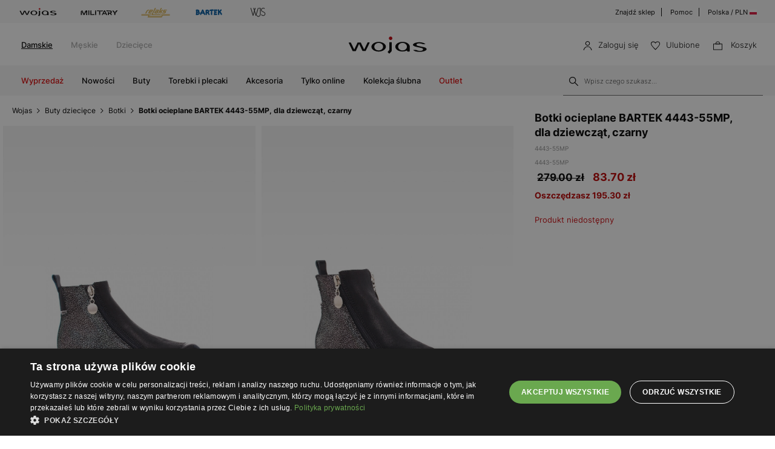

--- FILE ---
content_type: text/css
request_url: https://wojas.pl/styles/style.min.css?v=1764667733
body_size: 24663
content:
:root{--font-family:Inter,sans-serif;--primary-color:#3498db;--secondary-color:#2ecc71;--font-size:13px;--padding:10px}a,abbr,acronym,address,blockquote,body,caption,code,dd,del,dfn,div,dl,dt,em,fieldset,form,h1,h2,h3,h4,h5,h6,html,iframe,img,label,legend,li,object,ol,p,pre,q,span,table,tbody,td,tfoot,th,thead,tr,ul{margin:0;padding:0;border:0}*{box-sizing:border-box}a{color:#000;text-decoration:none}button{border-radius:4px}body{font-family:var(--font-family);background:#fff;box-sizing:border-box;font-weight:400;font-size:var(--font-size);overflow-x:auto;overflow-y:auto;height:100%;color:#000;position:relative;line-height:20px;max-width:1920px;margin:0 auto}a:link{color:#000}a:visited{color:#000}a:hover{text-decoration:none}p{line-height:20px}img{transition:opacity .5s ease}#box-information-newsletter .col50 label{padding-bottom:20px}#box-information-newsletter .col50 label img{margin-right:30px}#box-information-newsletter .col50 label{width:100%}#box-cms-info #box-information-right table{margin:20px 0;position:static;scroll-behavior:smooth;width:100%;flex-wrap:nowrap;overflow:auto}#box-cms-info #box-information-right table td{border:1px solid #BFBFBF;color:#000;text-align:left;padding:10px}.box-shopping-cart-product{float:left;width:100%;padding:10px 20px}.box-shopping-cart-product a{font-weight:500;color:#000;font-size:13px;padding-top:10px;display:block}.box-shopping-cart-product span{color:#707070;font-size:10px}.box-shopping-cart-product span:nth-last-child(2){display:block;font-weight:400;font-size:11px;color:#000;padding-bottom:0}.box-shopping-cart-product span:nth-last-child(1){display:block;font-weight:400;font-size:11px;color:#000;padding-bottom:0}.box-shopping-cart-product a{font-weight:500;color:#000;font-size:13px;padding-top:10px;display:block}.category__wrapper{max-width:1920px;padding:20px 10%;position:relative}.category__inner{padding:0 30px;display:inline-block;width:100%}.category__heading h1{text-align:left;font-weight:600;padding:40px 0;width:100%;font-size:28px}.category__list{width:20%;float:left;margin:0 0 40px}.category__list li{font-size:13px;width:100%;padding:5px 0}.category__list a:link,.category__list a:visited{font-size:13px;color:#000}#cd-cart{z-index:9999}#cd-cart2{z-index:9999}.cd-container{position:relative;width:90%;max-width:1200px;margin:0 auto}.cd-container::after{content:'';display:table;clear:both}.cd-img-replace{display:inline-block;overflow:hidden;text-indent:100%;white-space:nowrap}.product-left-list{display:flex;flex-flow:row wrap}.product-left-item{float:left;flex:0 0 50%;padding:0 5px 10px;position:relative}.product-left-item img{width:100%;height:auto}.dropdown-menu{border-top:0;border-left:1px solid #D8D8D8;border-right:1px solid #D8D8D8;border-bottom:1px solid #D8D8D8;z-index:999}.open>.dropdown-menu{padding:10px}.dropdown .hidden{display:none}.nav-tabs>li.bt{border:0}#box-filtr-m{display:none}.btn{font-size:13px;padding:10px 12px}#box-list-top-filtrs .btn{background-color:#fff;background-image:url(https://cdn.wojas.eu/media/images/pl/svg/downNew.svg);background-repeat:no-repeat;background-position:95% 50%;border:1px solid #D8D8D8;border-radius:6px}#box-list-top-filtrs .btn[aria-expanded="true"]{background-image:url(https://cdn.wojas.eu/media/images/pl/svg/upNew.svg);border-radius:6px 6px 0 0;border-bottom:0}.filter__content .btn{width:100%;text-align:left;height:50px;background-color:#fff;background-image:url(https://cdn.wojas.eu/media/images/pl/svg/downNew.svg);background-repeat:no-repeat;background-position:95% 50%;border:1px solid #D8D8D8;border-radius:6px}.filter__content .btn[aria-expanded="true"]{background-image:url(https://cdn.wojas.eu/media/images/pl/svg/upNew.svg);border-radius:6px 6px 0 0;border-bottom:0}.filter__content label{display:block;position:relative}.filter__checkbox::before{box-sizing:border-box;position:absolute;top:0;left:0;width:18px;height:18px;border:1px solid #D8D8D8;color:#fff;line-height:14px;text-align:center;content:''}.filter__label.selected .filter__checkbox::before{box-sizing:border-box;position:absolute;top:0;left:0;width:18px;height:18px;border:1px solid #000;background:#000;color:#fff;line-height:14px;text-align:center;content:'√'}.filter__name{padding-left:30px}.nav-tabs .dropdown-menu{margin-top:0;border-top:0;box-shadow:none;z-index:99}.nav-tabs>li.bt span{position:relative;display:block;line-height:50px;height:50px;float:left;width:100%;text-align:center;text-decoration:underline;text-transform:lowercase;font-size:13px;cursor:pointer;color:#000}.iconSearch{background:#F2F2F2;padding:0 10px}.offer-list-pic{padding:10px 20px}#menu-logo a{display:block}#menu-logo a img{width:100%;max-width:220px;vertical-align:middle}.profil{background:#FAFAFA;width:100%;display:inline-block;padding-bottom:40px}.profil a:hover{text-decoration:underline}.profil__wrapper{max-width:1366px;margin:0 auto}.profil__menu{float:left;width:20%}.profilMenu__list{padding-top:40px}.profilMenu__list--item{float:left;width:100%;font-size:15px;padding:10px 0}.profilMenu__list--item-select{font-weight:700;float:left;width:100%;font-size:15px;padding:10px 0}.profilMenu__list--item--icon{background-size:25px 25px;width:40px;height:25px;display:block;background-repeat:no-repeat;background-position:0 50%;float:left}.profil__content{float:right;width:75%}.profil__content .nav-tabs>li{margin:0;background:#E6E6E6}.profil__content .nav-tabs>.nav-link.active{background:#fff;border:0}.profil__content .nav-tabs>li>a{text-align:center}.profil__content .nav-tabs>li.active>a,.profil__content .nav-tabs>li.active>a:hover,.profil__content .nav-tabs>li.active>a:focus{border:0}.profil__header h1{font-size:30px;text-align:left;padding:40px 0}.profil__buttom{padding:20px 10px;display:inline-block;max-width:300px;float:right;width:100%}.profil__buttom.float-left{float:left}a.profil__buttom--link{border:1px solid #000;color:#000;background:transparent;max-width:250px;display:block;text-align:center;padding:10px 0;font-weight:500;font-size:13px;text-transform:none;border-radius:4px;float:right;width:100%;display:flex;align-items:center;justify-content:center}a.profil__buttom--link:hover{color:#fff;background:#000;text-decoration:none}a.profil__buttom--link-premium{border:1px solid #000;color:#fff;background:#000;max-width:250px;display:block;text-align:center;padding:10px 0;font-weight:500;font-size:13px;text-transform:none;border-radius:4px;float:left;width:100%;text-decoration:none}a.profil__buttom--link-premium:hover{color:#000;background:#FFF;text-decoration:none}.profil__list--item-table tr{border:1px solid #E6E6E6!important}.profil__list--item-table tr.black{border-left:3px solid #000!important}.profil__list--item-table tr.blue{border-left:3px solid #3b7ed8!important}.profil__list--item-table tr.blue .status{color:#3b7ed8}.profil__list--item-table tr.sub-header{border:0!important}.profil .breadcrumbs{background:none;text-align:left;font-size:12px;text-transform:inherit;padding-bottom:20px;font-weight:600;color:#000}.profil .breadcrumbs svg{margin-right:10px}.profil .breadcrumbs a:link,.breadcrumbs a:visited{font-size:12px;font-weight:500;margin:0}.profil__form{display:flex;flex-wrap:wrap;justify-content:space-between}.profil__form--item{flex-basis:48%;position:relative}.profil__form--item input{width:100%;border:0}.profil__form--button{width:100%;padding-bottom:20px;padding-top:20px}.profil__form--button input{border:1px solid #000;height:38px;color:#fff;background:#000;width:100%;max-width:170px;display:inline-block;text-align:center;line-height:38px;float:left}.profil__form--item select{width:100%;border:0;border:1px solid #F6F6F6;padding:15px 10px;margin:10px 0;background:#F6F6F6}.profil__form--item{width:100%;height:auto;position:relative;font-weight:300}.profil__form--item input{width:100%;height:50px;padding:10px 27px 0;outline:none;border:1px solid #E0E0E0;transition:border-color .3s}.profil__form--item input:focus,.profil__form--item input:hover{border-color:#000}.profil__form--item input::placeholder{opacity:0}.profil__form--item>span{color:#707070;position:absolute;top:15px;left:20px;max-width:calc(100% - 30px);overflow:hidden;pointer-events:none;transition:transform .3s,font-size .3s,max-width .3s;transform-origin:center left;white-space:nowrap;text-overflow:ellipsis}.profil__form--item input:not(:placeholder-shown)+span,.profil__form--item input:focus+span{color:#707070;transform:translateY(-13px) scale(.75);max-width:100%}.profil__form--item input.error{border:1px solid #CE0B10}.profil__form--item input.valid{border:1px solid #54C754}.status{display:flex;align-items:center;justify-content:center}.status__label{margin-right:auto}.status__step1{padding:0 10px}.status__arrow{padding:0 10px}.status__step2{padding:0 10px}.status__step3{padding:0 10px}.status__step4{padding:0 10px}.status__label label{display:block;width:100%}.status__label span{display:block;width:100%;font-size:20px;padding-top:10px;color:#008424}.detalist{padding:20px 0;display:inline-block;width:100%;border-bottom:1px solid #eceeef}.profil__list{width:100%}.detalist__list{width:50%;float:left}.detalist__title{font-weight:700;text-align:left;padding-bottom:10px}.detalist__item{display:flex;padding:5px 0}.detalist__item label{min-width:180px}.detalist__table td:first-child{width:10%}.detalist__table img{width:100%;height:auto;padding:0}.profil .slide h2{font-size:14px;padding:0 0 5px;text-align:center;text-transform:uppercase;white-space:nowrap;overflow:hidden;text-overflow:ellipsis}.profil .slide .box-promo-price span{font-size:14px}.profil div.box-promo-price{text-align:left}.profil .slide span{display:block;text-align:center;font-size:13px;padding-bottom:0}.profil__list--item-wrap{background:#fff;display:inline-block;width:100%;margin-bottom:20px}.profil li.col4{width:25%}#box-information-right-wrap .profil__list--item-wrap p{padding:10px 20px}.profil__list--item-heading th{padding:0 20px;font-weight:500;color:#000;font-size:12px}.profil td img{padding:10px}.profil__list--item-heading{font-weight:300;padding:10px;font-size:19px;white-space:nowrap;overflow:hidden;text-overflow:ellipsis}.profil__list--item-content{padding:0 10px}.profil__list--item-content .box-profil-recommendation{display:flex;flex-wrap:wrap;align-content:stretch;justify-content:space-between}.profil__list--item-content .recomendation__item{padding:5px;width:33.333%;max-width:100%;margin:0}.profil-form{max-width:400px}.profil-form .login-form{width:100%}.profil-form-return{max-width:500px}.profil-form-return .login-form{width:100%;padding:0}.profil-form-return .login-form label.error{color:#D96A6A}.profil-form-return label{font-size:13px;line-height:12px;color:#707070}.profil-form label{font-size:13px;line-height:12px;color:#707070}.profil-form .login-form label.error{color:#D96A6A}.profil__list--item-title{text-transform:none;padding:0;font-weight:500;color:#000;text-align:left}.profil td{color:#000}.profil-wpc{display:inline-block;width:100%;padding:0 0 20px;position:relative}.profil__list--item-wpc-info{position:absolute;top:0;padding:50px 25px}.profil-wpc .profil__list--item-wpc-info h2{color:#000;text-transform:uppercase;letter-spacing:1.54px;font-size:24px}.profil-wpc .profil__list--item-wpc-info p{color:#000}.wpc-d{display:inline-block;font-size:14px;margin-right:10px;padding:10px 13px;color:#fff;text-align:center;background:#454545 0 0 no-repeat padding-box;border:1px solid#707070;opacity:1}a.wpc-button:link{border:1px solid #fff;color:#000;max-width:250px;background:#fff;display:block;text-align:center;padding:10px 0;font-weight:500;font-size:14px;letter-spacing:.28px;margin-top:20px}.profil__list--item{display:inline-block;width:100%;padding:0;background:#fff;margin-bottom:20px;padding:20px}.profil__list--item-address{padding-top:10px;padding-left:10px;padding-right:10px;font-size:13px;display:flex}.profil__list--item-address-bt{padding:5px;font-size:13px;display:flex}.profil__list--item a.gl-button:link{width:200px;margin:5px;font-size:13px}.profil__list--item-address-bt a.gl-button:link{width:200px;margin:5px;font-size:13px}.profil__list--item-address label{font-weight:500;padding-left:5px;max-width:200px;width:100%;min-width:200px;display:inline-block}.profil__list--item-h{display:revert}.profil__list--item-s{display:none}.profil__address{display:flex;display:flex}.profil__address--item{width:50%}.profil__address--item:last-child{text-align:right}.profil__address--item:last-child a:link{display:block;padding-bottom:10px}#table-order td h2{font-size:13px;padding-bottom:10px}#table-order td span{text-align:left;display:block}#table-order td img{padding:10px;max-width:150px}#table-order td{width:20%}#table-order .col20{text-align:left}#table-order .col20 div{padding:0 15px 15px;text-align:left}#table-order input{border:1px solid #000;padding:10px 0;font-weight:500;font-size:14px;letter-spacing:.28px;text-align:center}#table-order select{border-left:0;border-right:0;border-top:0;border-bottom:1px solid #d2d2d2;padding:10px 5px;background-color:#fff;background-image:url(https://cdn.wojas.eu/media/images/pl/svg/downNew.svg);background-repeat:no-repeat;background-position:calc(100% - 20px) 50%;text-transform:uppercase;font-size:11px;-webkit-appearance:none;appearance:none;-moz-appearance:none;min-width:150px}.table-order td{width:20%;font-size:13px}.link-button{color:#000;text-decoration:underline;padding:10px;display:block;min-width:150px;font-weight:500}a.gl-button-table:link{border:1px solid #707070;color:#000;max-width:350px;display:block;text-align:center;padding:10px 0;font-weight:500;font-size:14px;letter-spacing:.28px}input.gl-button{border:1px solid #000;color:#fff;background:#000;min-width:250px;text-align:center;padding:10px 0;font-weight:500;font-size:14px;border-radius:4px}#box-information-right .box-p{padding:10px 20px 0}.my-0{font-size:13px;color:#000}a.button-back2{color:#fff;font-size:13px;margin-top:6px;margin-bottom:6px;padding:8px;text-align:center;background:#000;max-width:200px;display:block;letter-spacing:0;text-transform:uppercase}.wrap-page-product-img-thumb{max-width:90px;min-width:90px;padding:0}.bx-wrapper{display:flex;flex-direction:row-reverse}.bx-wrapper .bx-viewport{margin-left:0}.bxslider{height:100%}.bx-wrapper .bx-prev{left:0}.bx-wrapper .bx-next{right:0}#bx-pager{display:block!important;max-height:480px;overflow:hidden;padding:0!important;position:static;scroll-behavior:smooth}th{font-weight:400}.box-list-category{padding:0;display:block;width:100%;position:relative}.box-list-category-wrap{position:absolute;background:#fff;padding:15px;color:#000;z-index:99;bottom:0;margin-left:50px;margin-bottom:30px}.box-list-category-wrap span{padding:0;text-align:left;margin:0;font-weight:600;padding-bottom:5px;display:block;font-size:16px}.box-list-category-wrap span:last-child{padding:0;text-align:left;margin:0;font-weight:500;font-size:14px;letter-spacing:.26px;display:block}.box-list-category-wrap p{margin:0;font-size:10px}.content{max-width:1366px}.home-group-item a:hover{text-decoration:none}.nav-tabs{border:0}.nav-pills .nav-link{color:#707070}.nav-pills .nav-link.active,.nav-pills .show>.nav-link{border-bottom:1px solid #000;color:#000;background:none}.tab-content{padding-bottom:40px}.panel-group h3{text-align:left;margin:0;font-size:15px;padding:20px 0;font-weight:600;color:#000;text-transform:none}#box-profil-user-con label{font-size:13px;color:#000;padding:10px 0;line-height:18px}.activity img{padding:40px}.activity span{color:#000;font-weight:700;font-size:15px;display:block;width:100%;padding:20px 0}#box-information-right-wrap.company img{padding:20px}.club-input-sms input.error{border:1px solid #D96A6A}.address label.error{color:#CE0B10;line-height:18px;margin:0;padding-top:5px;font-size:11px}#box-user-password input.error{border:1px solid #D96A6A}.box-cart-right{width:35%;display:table-cell;background:#fff}.offer-product-list-wrap .box-list-product-price span{padding-bottom:20px}.offer-product-list-wrap span{color:#BABABA}.offer-product-list-wrap .box-list-product-price span{color:#000}a.pass:link{color:#000;font-size:13px;float:right;padding:15px 0}a.pass:hover{text-decoration:underline}a.pass:visited{color:#000}#box-information li.selected{font-weight:500}label.error{color:#D96A6A;line-height:18px;margin:0;padding-top:5px;font-size:11px}.add-big span{display:none}.active .dot{background-color:#717171}.dot{height:12px;width:12px;background-color:#D9D9D9;border-radius:50%;display:inline-block}.list-product-seo{padding-bottom:20px;width:100%;display:inline-block;max-height:250px;position:relative;overflow:hidden}.list-product-faq{padding-bottom:20px;width:100%;display:inline-block;position:relative}.list-product-seo-toggle{position:absolute;bottom:0;left:0;width:100%;text-align:center;margin:0;margin-bottom:0;margin-bottom:0;padding:60px 0 0;background:linear-gradient(180deg,hsla(0,0%,100%,0),#fff)}.list-product-seo.show .list-product-seo-toggle{display:inline-block;width:100%;background:transparent;position:relative;padding:20px 0 0}.list-product-seo-toggle button{display:inline-block;border:1px solid #000;font-size:13px;color:#000;background:#fff;max-width:170px;width:100%;font-weight:600;height:40px}.list-product-seo-toggle button:hover{background:#000;color:#fff}.list-product-seo p{color:#000;font-size:13px;text-align:left;padding:5px 0}.list-product-seo h1{font-size:18px;text-align:left;padding:10px 0 20px;margin:0;text-transform:none;font-weight:600;width:100%;float:left}.list-product-seo h2{font-size:16px;text-align:left;padding:10px 0;margin:0;text-transform:none;width:100%;color:#000;font-weight:600}.list-product-seo h3{font-size:16px;text-align:left;padding:10px 0;margin:0;text-transform:none;width:100%;color:#000;font-weight:600}.list-product-seo h4{font-size:14px;text-align:left;padding:10px 0;margin:0;text-transform:none;width:100%;color:#000;font-weight:600}.list-product-faq p{color:#000;font-size:13px;text-align:left;padding:5px 0}.list-product-faq h1{font-size:18px;text-align:left;padding:10px 0 20px;margin:0;text-transform:none;font-weight:600;width:100%;float:left}.list-product-faq h2{font-size:16px;text-align:left;padding:10px 0;margin:0;text-transform:none;width:100%;color:#000;font-weight:600}.list-product-faq h3{font-size:16px;text-align:left;padding:10px 0;margin:0;text-transform:none;width:100%;color:#000;font-weight:600}.list-product-faq h4{font-size:14px;text-align:left;padding:10px 0;margin:0;text-transform:none;width:100%;color:#000;font-weight:600}.fancybox-show-infobar .fancybox-bg{background:#fff;opacity:1}.fancybox-button--play{display:none}.fancybox-button--fullscreen{display:none}.fancybox-button--thumbs{display:none}.bx-wrapper img{max-width:500px;margin:0 auto}.offer-product-list-look div.box-promo-price{border-bottom:0}#drop-filtr-h .nav-tabs>li{background:#fff;border:1px solid #D8D8D8;color:#fff;width:100%;border-radius:6px}.div img{width:100%;height:auto;padding:5px 0;max-width:170px}#cd-cart-h{display:flex;width:100%;padding:20px;position:relative;font-weight:600;border-bottom:1px solid #dfdfdf}.footer-box-left{width:25%;float:left}.login-form select{border:1px solid #E8E8E8;background:none;color:#000;display:table-cell;font-size:13px;padding-bottom:12px;padding-left:10px;padding-top:12px;width:100%}a.gl-button:link{border:1px solid #000;color:#fff;background:#000;max-width:200px;display:block;text-align:center;padding:10px 0;font-weight:500;font-size:13px;text-transform:none;border-radius:4px}a.gl-button:visited{color:#fff}a.gl-button:hover{background:#480014;border:1px solid #480014;color:#fff;text-decoration:none}a.add-cart,a.add-cart-holder{color:#fff;background:#6E001E !important;border:1px solid #6E001E !important;margin:0 auto;padding-top:15px;padding-bottom:15px;width:100%;font-size:13px;text-align:center;border-radius:4px;display:block;cursor:pointer;font-weight:600}a.add-cart:link{color:#fff}a.add-cart:not([href]):not([tabindex]){color:#fff}#bt-availability,.panel-title>a:active,.panel-title>a:focus,.panel-title>a:hover,.read-more,a.nav-toggle-footer,a.nav-toggle-reg,a:hover.add-cart,a:hover.add-cart-holder{text-decoration:none}.iconSearch:hover input#bns-input,.read-more,.remove-whishlist,a.add-cart{cursor:pointer}a:focus,img,input:focus{outline:0}a.add-cart{background:#000;font-size:15px;border:1px solid #000}a:hover.add-cart{background:#480014 !important;border:1px solid !important}a.add-cart-holder{background:#000;font-size:13px;border:1px solid #000}#box-information-right-wrap img{padding:0}#left-menu-con a.nav-toggle-footer{color:#000}.offer-product-list-wrap span{text-overflow:ellipsis;white-space:nowrap;overflow:hidden;max-width:190px;margin:0 auto;display:block;font-size:13px}.location-icon,.whishlist-icon,.cart-icon,.sizes-icon{background-repeat:no-repeat;background-position:50%;background-size:100%;width:20px;height:20px;display:inline-grid;left:0;cursor:pointer}.whishlist-icon{background-image:url(https://cdn.wojas.eu/media/images/pl/svg/fav.svg)}.cart-icon{background-image:url(https://cdn.wojas.eu/media/images/pl/svg/bag_w.svg)}.whishlist-icon.red{background-image:url(https://cdn.wojas.eu/media/images/pl/svg/favC.svg)}.location-icon{background-image:url(https://cdn.wojas.eu/media/images/pl/svg/location_g.svg)}.sizes-icon{background-image:url(https://cdn.wojas.eu/media/images/pl/svg/sizes.svg);margin:0;width:18px;height:16px}#list-product-page-wrap{padding:0 15px;margin-top:20px}#product-desc,.list-wrap-product{width:100%;border-bottom:0 solid #D8D8D8}#box-information-club p{padding:10px 0;max-width:250px;margin:0 auto;min-height:100px}a.bt-look:link{color:#000;text-transform:uppercase;padding:20px 0;display:block;max-width:250px;margin:0 auto}#box-information-left-i{position:relative}#box-information-left-i ul{margin:0 auto;display:table}#box-information-right-i{float:right}.list-wrap-product{display:none;position:absolute;left:0;right:0;padding:10px 0 0;z-index:10;background:#fff;border-left:0 solid #dfdfdf}.list-wrap-product.bw{left:0}span.variants-sizes-h{color:##BABABA;font-size:13px;padding:10px 0;display:block;text-transform:lowercase}.variants-color img{max-width:50px;width:100%;height:auto;display:inline-block}.variants-sizes{display:flex}.variants-sizes-list{padding:10px 0;text-align:left}.variants-sizes-list a:link{color:#000;padding:0 5px;font-size:11px}.variants-sizes-list a:hover{color:#000}.variants-sizes-list a:visited{color:#BABABA}.variants-sizes-list span{padding:0}.list-wrap:hover .list-wrap-product{display:block}#menu-logo{line-height:65px}#drop-filtr-h{width:20%;float:left}#drop-filtr{width:100%;float:left}.logou-wrap{float:left;min-width:180px;text-align:center}.nav-tabs>li>a:hover{background:#7B7571;border:0 solid #f5f5f5}.nav-toggle-sidebar::before{content:"";position:absolute;right:0;top:0;width:50px;height:50px;transition:all .2s ease}.nav-toggle-sidebar span,.nav-toggle-sidebar.up span{background-repeat:no-repeat;background-position:0 6px;background-size:20%;width:20px;height:20px}.nav-toggle-sidebar span{background-image:url(https://cdn.wojas.eu/media/images/pl/svg/LeftMenu.svg)}.nav-toggle-sidebar.up span{background-image:url(https://cdn.wojas.eu/media/images/pl/svg/RightMenu.svg)}.section-sidebar h4{font-size:13px;margin:0;color:#000;font-weight:400;display:inline-block;text-transform:capitalize;text-align:left;border:0 solid #d1d1d1;padding:10px 12px 0;width:100%}#list-product-page .nav-tabs>li>a{text-align:left}.nav-tabs>li>a:hover{background:#f6f6f6;color:#000;border:0 solid #d1d1d1}.nav .open>a,.nav .open>a:focus,.nav .open>a:hover{background:none;color:#000;border:0 solid #FAFAFA}#drop-filtr.nav-tabs .dropdown-menu{background:#fff;padding:10px;z-index:888}#drop-filtr .filter-j-color-box li{border:1px solid #FAFAFA}.f-check:hover,.nav-tab-menu a{background:#fff}.box-menu-line{border-top:1px solid #dfdfdf;width:100%;padding-top:20px;margin-top:20px}.list-wrap{border-bottom:0 solid #dfdfdf}.f-check{padding:10px 12px;border:1px solid #CE0B10;text-align:center;float:left;margin:2px;font-size:13px}.f-check span{display:inline-flex;font-weight:400}.f-check img{display:inline-flex;padding:2px;margin-left:5px}.f-check a:link,.f-check a:visited{color:#CE0B10}.f-check:hover{opacity:.6}.nav-tab-menu a{color:#000;padding-top:20px;padding-bottom:20px}.nav-tab-menu a:hover{background:0 0;color:#a6a6a6}.nav-tab-menu a:visited{background:#fff;color:#000}#menu-ham{display:none;float:left;text-align:center}#menu-ham button{display:inline-block;background-color:transparent;border:none;padding-top:22px;line-height:0;float:left;position:relative;z-index:501}.storelocator-panel .location-search input{width:100%}.variants-bg img{width:30px;height:30px;top:50%;transform:translateY(-50%);position:absolute;left:0;right:0;display:block;margin:0 auto}#more-info,#more-info-a{font-size:11px;line-height:18px;max-width:900px}#more-info,#more-info-a,.read-more,.read-more:hover{color:#8c8a90}#more-info-a{width:100%;display:block;opacity:.7}#more-info{display:none;width:100%}.read-more{transition:all .5s ease-in-out;font-weight:500}#box-information-menu ul li,#box-information-menu-c ul li{text-align:center;padding:20px 0;font-weight:400;text-transform:uppercase;float:left}input#bns-input::-webkit-input-placeholder{font-size:11px;color:#B2B2B2;font-weight:400;padding:0;margin:0;text-align:left}input#bns-input::-moz-placeholder{font-size:11px;font-weight:400;color:#B2B2B2;padding:0;margin:0;text-align:left}.iconSearch:hover input#bns-input::-webkit-input-placeholder{color:#a6a6a6}.iconSearch:hover input#bns-input::-moz-placeholder{color:#a6a6a6}.iconSearch:hover input#bns-input:focus::-webkit-input-placeholder{color:transparent}.iconSearch:hover input#bns-input:focus::-moz-placeholder{color:transparent}.iconSearch:hover input#bns-input:focus{border-bottom:0 solid #a6a6a6}#box-information,#box-information-menu-wrap{border-bottom:0 solid #dfdfdf;display:block;width:100%}input#bns-input{text-align:left;line-height:14px;margin:0;width:100%;padding:10px 5px 10px 0}#box-information-header h2{width:100%;padding:40px 0;text-align:center;color:#000;letter-spacing:.8px;font-size:15px;font-weight:500;display:inline-block}#cart h2{width:100%;padding:20px 0;text-align:center;color:#000;letter-spacing:.8px;font-size:15px;font-weight:500}#box-information-menu{width:100%}#box-information-menu-wrap{max-width:1366px;margin:0 auto}#box-information-menu ul li{width:16.666%;font-size:13px}#box-information-menu ul li a:link,#box-information-menu ul li a:visited{color:#000}#box-information-menu ul li a:hover,#box-information-menu ul li.selected a:link,#box-information-menu ul li.selected a:visited{color:#ae8863}#box-information{border-top:0 solid #dfdfdf;font-size:13px;color:#000}#box-information p{padding:10px 0}#box-information-menu-f,#box-information-menu-s{width:100%}#box-information-menu-f ul li{float:left;text-align:center;width:14.285%;text-transform:uppercase;font-size:13px;font-weight:400;display:block;height:60px}#box-information-menu-f ul li:before{display:inline-block}#box-information-menu-f ul li a:link{color:#000;display:inline-block;vertical-align:middle}#box-information-menu-f ul li.selected a:link,#box-information-menu-f ul li.selected a:visited{color:#ae8863}#box-information-menu-s ul li{float:left;text-align:center;width:25%;text-transform:uppercase;font-size:13px;font-weight:400;display:block;height:60px}#box-information-menu-s ul li:before{display:inline-block}#box-information-menu-s ul li a:link{color:#000;display:inline-block;vertical-align:middle}#box-information-menu-s ul li a:visited{color:#000}#box-information-menu-s ul li a:hover,#box-information-menu-s ul li.selected a:link,#box-information-menu-s ul li.selected a:visited{color:#ae8863}#box-information-menu-c{width:100%}#box-information-menu-c ul li{width:25%;font-size:13px}#box-information-menu-c ul li a:link,#box-information-menu-c ul li a:visited{color:#000}#box-information-menu-c ul li a:hover,#box-information-menu-c ul li.selected a:link,#box-information-menu-c ul li.selected a:visited{color:#ae8863}.box-filtr-list{float:left;width:25%}.box-filtr-list-wrap{padding:20px}.filtr-product-label,.sort-product-label{line-height:35px;width:auto;text-transform:uppercase;font-size:13px;font-weight:400;color:#8c644f}.sort-product-label{float:left;padding-right:10px}.select-filtr,.select-sort-by{float:right;padding:10px 0}.filtr-product-label{float:left;padding-right:15px}.filtr-product-label a:link,.filtr-product-label a:visited{color:#8c644f}#box-filtr{width:100%;background:#f6f4f3;min-height:130px;position:absolute;z-index:888;padding-bottom:30px;border-bottom:1px solid #dfdfdf;display:none;margin-top:55px}.clearfix::after{content:"";clear:both;display:table}.popover{background:#242424;color:#9c9c9c;font-size:11px}.popover.bottom .arrow:after{border-bottom-color:#242424}.popover.bottom .arrow{border-bottom-color:#0003}#validation-news LABEL.error,#validation-req LABEL.error{color:#D96A6A;font-size:11px;line-height:18px;width:100%;float:none;padding:0;margin-left:0}.dot{color:#ce0b10;display:inline-block;vertical-align:middle;line-height:normal;margin:0 3px}.checkbox label,.radio label{padding-left:0;font-size:11px}.checkbox input[type=checkbox],.checkbox-inline input[type=checkbox],.radio input[type=radio],.radio-inline input[type=radio]{margin-right:10px;position:relative;margin-left:0}#validation-req LABEL.error{position:absolute;margin-bottom:-15px;bottom:0;left:0}#validation-news LABEL.error{position:absolute;margin-bottom:-25px;bottom:0}.l1,.l2{width:100%;text-align:center;text-transform:none}.l1,.l3{padding-top:30px;padding-bottom:20px}a.bt-login,a:visited.bt-login{color:#000;border:0}a.bt-login{padding:12px 0;width:100%;text-transform:none;font-size:14px;font-weight:500}a:hover.bt-login{text-decoration:underline;color:#7B7571}.remodal{background:#fff}.remodal h1{text-align:left;padding:0 0 10px;font-size:18px;border-bottom:1px solid #000}#load-modal{padding:20px 0}.remodal p{padding:10px 0}.minicart-header,.nav-box-user-header{padding:20px;width:100%;font-size:18px;text-transform:uppercase;color:#fff;font-weight:400}.nav-box-user{display:none}.nav-box-user .show{display:block}.nav-box-user-header{background:#CE0B10;text-align:left}#minicart-bg.is-visible{display:block;-webkit-animation:cd-fade-in .3s;-moz-animation:cd-fade-in .3s;animation:cd-fade-in .3s}#minicart-wrap.show{right:0}.minibasket{display:none}.minibasket .show{display:block}#minicart-bg{background:#000;width:100%}#minicart-wrap{-webkit-transition:left .3s;-moz-transition:left .3s;transition:left .3s;background:#fff;display:inline-block;overflow-x:hidden;overflow-y:auto}.minicart-header{background:#CE0B10;text-align:left}#bx-pager{text-align:center;margin-top:20px}.button,a.bt-primary{text-align:center;position:relative;-webkit-transition:.3s;overflow:hidden}#collapse4 p{font-size:13px}a.btn-default,a.btn-default:hover{padding:7px 5px;border:1px solid #393743;background:#393743;color:#fff}.button,.select-sort-by select,a.bt-primary{padding:7px 5px;text-transform:uppercase}a.bt-primary{-webkit-box-flex:1;-ms-flex:1 1 auto;flex:1 1 auto;margin:10px;background:#fff;color:#000;border:1px solid #000;transition:.3s}.button,.button a:link,.button a:visited{color:#363238}.button{-webkit-box-flex:1;-ms-flex:1 1 auto;flex:1 1 auto;border:1px solid #363238;transition:.3s;width:150px;float:left;font-weight:400}.button.colection-right{float:right}.button:after{position:absolute;-webkit-transition:.3s;transition:.3s;content:'';width:0;bottom:0;background:#363238;height:120%;left:-10%;-webkit-transform:skewX(15deg);transform:skewX(15deg);z-index:-1;color:#fff}.button:hover a{color:#fff}.button:hover:after{left:-10%;width:120%;color:#fff}.ui-widget-content{z-index:0}.select-sort-by select{border:1px solid #c2b5ac;background-color:#f2eeed;background-image:url(https://cdn.wojas.eu/media/images/pl/svg/downNew.svg);background-repeat:no-repeat;background-position:90% 50%;width:100%;font-size:11px;-webkit-appearance:none;appearance:none;-moz-appearance:none;background-size:10px 10px;color:#836654;min-width:140px}.panel-title>a::before{content:"-";padding-right:5px;float:right}.panel-title>a.collapsed::before{content:"+";padding-right:5px;float:right}.panel-default>.panel-heading{background:0 0}.panel-heading{padding:10px 0}.panel-heading h4{font-weight:400;color:#8c8a90}.box-list-product-color,.box-list-product-size{max-width:350px;margin:0 auto}.box-list-product-color span a:link{color:#000;font-size:13px;padding:0;margin:2px;border:0 solid #dfdfdf;display:inline-block}.box-list-product-size span a:visited{border:1px solid #dfdfdf;color:#000}.panel{border-left:0;border-right:0;border-top:0;border-bottom:1px solid #dfdfdf;box-shadow:none}.box-list-product-size div a:link,.box-list-product-size span a:link{font-size:13px;padding:7px;margin:2px;border:0 solid #dfdfdf;display:inline-block}.box-list-product-size span a:link{color:#000}.box-list-product-size span a:hover{color:#8c8a90}.box-list-product-size div a:link,.box-list-product-size div a:visited{color:#000}.box-list-product-size div a:hover{color:#8c8a90}.iReg label,.login-form label.error{color:#D96A6A;line-height:18px;margin:0;padding-top:5px}.list-variants{display:none;padding-bottom:10px}.variants-bg{display:none}.list-wrap:hover .list-variants,.list-wrap:hover .variants-bg{position:absolute;top:0;left:0;display:block;right:0;bottom:0}.list-wrap:hover .variants-bg{background:#fff;opacity:.8;z-index:999999}.list-variants-wrap{width:calc(100% - 80px);float:left}.list-product,.list-wrap{position:relative}.login-form label.error{font-size:11px;width:100%}.iReg label{font-size:13px;width:100%}.box-list-product-name div.more-product{display:none}.box-filtr{background:#f4f4f4;margin:15px 0}.box-filtr-title{font-size:14px;display:block;width:100%;text-align:center;border-bottom:1px solid #dfdfdf;padding:10px 0;text-transform:uppercase}label{font-weight:400}.separator-zoom{display:none}.product-left a.example-image-link{position:relative;cursor:zoom-in}.dropdown-menu{margin:0;min-width:auto;padding-left:0;display:none;position:absolute;top:100%;left:0;background:#fff}.open > .dropdown-menu{display:block}.dropdown-menu>li>a{text-align:left}.btn .caret{margin-left:10px;margin-top:0}.box-information-pic{float:left}.box-information-pic img{margin:0 5px}*,ol,ul{margin:0}.box-information-text{float:left;width:70%;text-align:left}.box-information-text h5{text-align:left;font-weight:500;text-transform:uppercase;color:#a7836d;padding:5px 0}.box-information-text span{font-weight:400;color:#a5948a;font-size:13px}*{padding:0}input::-webkit-input-placeholder{line-height:1.5em;font-size:11px}input:-moz-placeholder{line-height:1.5em;font-size:11px}input::-moz-placeholder{line-height:1.5em;font-size:11px}input:-ms-input-placeholder{line-height:1.5em;font-size:11px}ol,ul{list-style:none}s{padding-right:10px}td{font-size:13px}small{font-size:13px}h1,h2{font-size:28px;color:#000;text-align:center}h2{padding:20px 0}.store .title,a.show-product-catalog{font-weight:400;text-transform:uppercase}#loader{position:fixed;top:0;width:100%;height:100%;background:#fff;opacity:.5;filter:alpha(opacity=50)}.loading{position:absolute;top:0;width:100%;height:100%;background:#fff;opacity:.5;filter:alpha(opacity=50)}.loader-wrap{width:200px;height:200px;position:absolute;left:50%;margin-left:-100px;margin-top:-100px;top:50%;z-index:1001;text-align:center}.offer-list-action{clear:both;display:block;margin:0;padding:0 0 40px;position:relative;transform:translateZ(0);width:100%}.offer-list-action li{width:25%;border:1px solid #dfdfdf;float:left;margin:-1px -1px 0 0}.open-cart-toggle{cursor:pointer}.navbar-nav>li{float:none}.navbar-nav .open .dropdown-menu>li>a,.navbar-nav>li>a{color:#000}.navbar-collapse{padding:0;width:100%}.navbar-toggle{padding-left:10px}.navbar-nav .open .dropdown-menu>li>a{color:#000;text-align:center}.dropdown-menu{width:100%}.box-footer-delivery,.box-footer-pay{padding-top:20px;display:block;clear:both}.storelocator-panel .store-list{padding:0}.storelocator-panel .directions-panel,.storelocator-panel .store-list li{width:100%;padding:0 15px;margin:0;min-height:0;border-top:1px solid #efeff0}.store .title{font-size:13px;color:#000;font-weight:500}li.highlighted{background:#f5f5f5}#map-canvas{margin-top:0}.storelocator-panel .location-search input{padding:15px 10px;font-size:13px;text-align:left}#panel{min-height:auto}a.show-product-catalog{display:none;color:#fff;font-size:13px;text-align:center;width:200px;margin:0 auto;background:#363636;padding:10px 8px}a.show-product-catalog:visited{color:#fff}a.show-product-catalog:hover{color:#fff;background:0 0}.ui-state-default,.ui-widget-content .ui-state-default,.ui-widget-header .ui-state-default{background:#000;border:1px solid #000;border-radius:50%;width:15px;height:15px;cursor:pointer}.ui-widget-content{background:#888;border:0 solid #363636;height:1px}.ui-widget-header{background:#888}.ui-slider-horizontal .ui-slider-handle{margin-left:-2px;top:-6px}.clear:after{content:".";display:block;height:0;clear:both;visibility:hidden}.tab-content{padding-bottom:40px}.clear-wrap{padding-bottom:0}.log-fb a:link,.log-register a:link{padding:12px 0;line-height:18px;text-align:center;font-size:14px;font-weight:400;color:#fff;display:block;width:100%;text-transform:uppercase}.log-register a:link{border:1px solid #980000;background:#CE0B10;max-width:300px;margin:0 auto}.log-register a:visited{color:#fff}.log-register a:hover{border:1px solid;background:#a62824}.log-fb a:link{float:right;border:1px solid;background:#3338aa}.log-fb a:hover{border:1px solid;background:#2e4b80}#left-menu-con,#tips{padding-top:20px;padding-bottom:20px;position:relative}#left-menu-con h2{clear:both;font-size:18px;margin:0;color:#000;padding:15px 0;font-weight:600;display:block;text-transform:none;text-align:left;border-bottom:0 solid #EAEAEA}span#cart-badge{position:absolute!important;right:-4px;top:2px}#cart-badge span{background:#000;border-radius:20px;color:#fff;cursor:pointer;display:block;font-size:11px;height:16px;left:0;line-height:16px;position:absolute;text-align:center;top:8px;transform:scale(1);transition:all .3s ease 0;width:16px;padding:0}.nav-tabs>li{width:100%;max-width:165px;text-align:left;background:#fff;color:#000;border:0 solid #D8D8D8;margin:0 6px 6px 0;-webkit-box-sizing:border-box;-moz-box-sizing:border-box;box-sizing:border-box;float:left;position:relative}.nav-tabs>li>a{color:#000;font-size:13px;padding:12px}.nav-tabs>li.active>a,.nav-tabs>li.active>a:focus,.nav-tabs>li.active>a:hover{color:#000;font-weight:100}.section-category-sex{float:left}#box-list-top-filtrs{display:flex;padding:0 10px 10px}#box-list-top-filtrs .btn{width:100%;text-align:left}#box-list-top{display:flex;padding:10px 20px}#box-breadcrumbs-bottom{width:100%;display:inline-block;padding-bottom:20px}.tab-content>.active{border-bottom:0 solid #000;border-left:0 solid #000;border-right:0 solid #000}.nav-register span{padding-bottom:20px;color:#252525}.nav-register a:link{top:60px;border:1px solid #CE0B10;padding:12px 0;background:#CE0B10;display:block;font-size:14px;line-height:18px;font-weight:400;text-align:center;color:#000;text-transform:uppercase;width:100%}.nav-register a:visited{border:1px solid #CE0B10;color:#fff}.nav-register a:hover{color:#fff;background:#a62824}.nav-register div{max-width:350px;margin:0 auto;padding-top:40px}.col60{width:60%;float:left}.col40{width:40%;float:left}.col50{width:50%;float:left}.col30{width:33.333%;float:left}.col25{width:25%;float:left}.col20{width:20%;float:left}.col100{width:100%;float:left}input.searchShops[type=button]{border:1px solid #000;padding:12px 8px;width:150px;display:block;margin:30px auto 0;background:0 0;font-size:13px;color:#000;text-transform:uppercase}.nav-toggle-reg{color:#000;font-size:22px;margin-top:20px;display:none;position:relative;float:left;margin-right:25px}a.nav-toggle-reg{cursor:pointer}.list-wrap img{margin:0 auto}.price-box-range{margin:15px 15px 15px 0}.filtr-button{padding-top:10px}.filtr-button input{padding:12px 0;text-align:center;width:100%;color:#fff;display:block;background:#363636;border:1px solid #363636;font-weight:400}.filtr-button input:hover{background:#a3a3a3;border:1px solid #a3a3a3}.row{margin:0;padding:0}.nav-toggle-footer{color:#c9c9c9;font-size:22px;margin-top:0;display:none;position:absolute;right:0}a.nav-toggle-footer{cursor:pointer;color:#9c9c9c;width:100%;text-align:right}.btn-primary{font-weight:400;font-size:11px;color:#000;padding:10px 6px}.box-search-toogle{float:left;padding-left:20px;padding-right:0;width:100%}.box-search-left{float:left;margin:0;padding:0;width:70%}.box-search-left input{background:0 0;width:100%;display:block;border:0 solid #dfdfdf;line-height:66px;color:#333;font-size:16px}.box-search-right{float:right;padding-left:10px;padding-top:0;width:30%}.pagination-search{float:left;line-height:25px;font-size:15px;letter-spacing:.1em;padding:15px 0;width:100%;background:#eeeae7;text-align:center}.pagination-search img{border:0 solid #dfdfdf;margin-top:-6px}.toogle-down,.toogle-up{width:25px;height:13px;background-repeat:no-repeat;display:inline-flex;margin-left:15px}.toogle-down{background-image:url(https://cdn.wojas.eu/media/images/pl/svg/downNew.svg);background-repeat:no-repeat;background-position:90% 50%}.toogle-up{background-image:url(https://cdn.wojas.eu/media/images/pl/svg/upNew.svg);background-repeat:no-repeat;background-position:90% 50%}.remove-cart{width:10%}span.button-bay{background:#d80000;color:#fff;font-size:14px;margin-top:15px;padding-top:15px;padding-bottom:15px;width:100%;display:block;text-align:center;font-weight:400}.box-cart-product-price{color:#000;font-size:14px;font-weight:100;padding:0;text-align:left}.error_show{color:red;margin-left:10px}.collapse{display:none}button,input,select,textarea{font-size:13px;font-weight:300;color:#000;line-height:normal}table{font-size:13px}::-webkit-input-placeholder{font-size:11px;color:#000;font-weight:100}:-moz-placeholder{font-size:11px;color:#000;opacity:1;font-weight:100}:-ms-input-placeholder{font-size:11px}::-moz-placeholder{opacity:1}.container{padding-left:0;padding-right:0}.box-list-product-code{display:flex;color:#CE0B10;text-align:left;margin-top:10px;font-size:10px;font-weight:500}.box-list-product-model{font-size:10px;color:#7C7C7C}.box-list-product-name{min-height:40px;font-weight:100;text-transform:uppercase;width:100%}.box-list-product-buy{width:40%;float:right;text-align:right}.box-list-product-name h2{font-size:13px;margin:0;font-weight:400;color:#000;text-align:left;padding:5px 0;margin:0 auto;min-height:40px;text-transform:initial}.box-list-product-name h3{font-size:13px;margin:0;font-weight:400;padding:0;color:#a7a7a7;text-align:center}.box-list-product-price{width:100%;text-align:left;font-weight:600;font-size:13px;color:#8b8b8b}.offer-list-search::after{clear:both;display:table}.offer-list-search{clear:both;display:block;margin:0;padding:0 0 40px;position:relative;transform:translateZ(0);width:100%;display:-webkit-flex;display:-ms-flexbox;display:flex;-webkit-flex-wrap:wrap;-ms-flex-wrap:wrap;flex-wrap:wrap}.offer-list-search li{width:25%;border:1px solid #dfdfdf;float:left;margin:-1px -1px 0 0}.offer-list,.offer-list-s{margin:0;padding:0;position:relative;transform:translateZ(0);width:100%;clear:both;display:-webkit-flex;display:-ms-flexbox;display:flex;-webkit-flex-wrap:wrap;-ms-flex-wrap:wrap;flex-wrap:wrap}.offer-list::after{clear:both;display:table}.offer-list-s::after{clear:both;display:table}.offer-list-s{display:block}.offer-list li,.offer-list-s li{border:0 solid #EBEBEB;margin:-1px -1px 0 0;float:left}.offer-list li{width:33.333%}.offer-list-s li{width:50%}.offer-list-s-wrap{width:50%;float:left}.list-wrap{max-width:100%;margin:10px}.list-wrap img.lazy{height:auto;width:100%;display:block}.box-list-product-price span{clear:both;display:block;text-align:left}.box-list-product-price img{display:inline}.col4{float:left;width:25%}.col3{float:left;width:33.333%}#box-offer-product{display:block;padding-bottom:30px;text-align:center;width:100%;float:left}#box-offer-product:after{border-bottom:0 solid #bdc7cb;bottom:0;height:1px;left:0;margin:auto;position:absolute;right:0;top:0;max-width:600px;z-index:-1}.offer-product-list img,.offer-product-list-look img{height:auto;width:100%;padding:0}#box-offer-product h2{color:#000}.offer-product-list{float:left;width:25%}.offer-product-list-look{float:left;width:33.333%}.offer-product-list-cart{float:left;width:25%}.offer-product-list div{padding:0 15px;border-bottom:0}.offer-product-list-look div{padding:15px}.offer-product-list h2{text-overflow:ellipsis;white-space:nowrap;overflow:hidden;font-size:13px;margin:0;font-weight:500;color:#000;text-align:center;padding:15px 0 5px;font-size:13px;font-weight:400;padding:5px 0;color:#000}h3{font-size:14px;padding-top:20px;padding-bottom:20px;text-transform:uppercase;font-weight:400;text-align:center}.box-profil-menu h2{text-align:left}.profil-wrap input{background:#f2f2f2}.profil-wrap textarea{background:#fff;border:1px solid #dfdfdf;color:#8b8b8b;display:block;float:left;height:80px;padding:4px;width:100%}a.club-bt-register:link,a.club-bt-register:visited,a.club-bt:link,a.club-bt:visited{border:1px solid #000;padding:12px 20px;width:250px;font-size:13px;text-align:center;margin:0 20px;display:inline-block;font-weight:500;text-decoration:none}a.club-bt:link,a.club-bt:visited{background:#000;color:#fff}a.club-bt-register:link,a.club-bt-register:visited{background:#fff;color:#000}.club-input-sms{padding-bottom:20px}.club-input-sms input{background:#0000;border-bottom:1px solid #dfdfdf;color:#8b8b8b;display:block;padding:12px 0;width:100%}.club-button input{background:#000;border:1px solid #000;color:#fff;max-width:200px;border-radius:4px}.club-button input:hover{background:#480014;border:1px solid #480014;color:#fff}.club-button input{padding-top:12px;padding-bottom:12px;width:100%;font-weight:500;display:block;max-width:200px;margin:0 auto;font-size:14px;text-transform:none;margin-top:20px}.address label{color:#000;font-size:11px;font-weight:400;text-align:left;width:100%;padding:5px;margin:0}#box-information-header h1{padding:20px 0;font-size:19px;text-transform:uppercase;color:#000;letter-spacing:.9px;font-weight:500}#box-information-left{width:25%;height:auto;float:left}#box-information-right{float:right;width:75%;color:#565656;font-size:11px}#box-information-right-wrap{float:left;width:100%;padding:30px}#box-information-right-wrap h2{text-align:left;margin:0;font-size:17px;padding:0 0 20px;text-transform:none;font-weight:600;color:#000}#box-information-right-wrap p{padding:0;font-size:13px;color:#000}#box-information-img-wrap img{width:100%;height:auto}#box-information-img-wrap{float:right;width:30%}.section-sidebar ul{display:block;list-style:none;width:100%;padding:12px}.section-sidebar li{color:#000;text-align:left;position:relative;font-size:13px;height:24px;line-height:25px;padding-left:25px}#box-promo-product:after,.section-sidebar li a::after,.section-sidebar li.selected::after{position:absolute;top:0;left:0;content:"";bottom:0}.section-sidebar li img{height:20px;background:#000}.section-sidebar li a:link{color:#000;text-decoration:none;font-size:11px;padding-left:0;width:100%;display:block}.section-sidebar span{color:#ddd}#box-filters .section-sidebar span{color:#707070;padding-left:10px;text-decoration:none!important}.section-sidebar li a:hover{color:#000;text-decoration:underline}.section-sidebar li a:visited{color:#000}#box-filters .section-sidebar li a:link{font-size:13px}#box-filters .section-sidebar li{height:30px}.section-sidebar li.selected a{color:#000;font-weight:600}#box-information .section-sidebar-menu ul li{float:left;text-align:left;padding:8px 0;border-bottom:0 solid #EAEAEA;font-size:13px}#box-information .section-sidebar-menu ul li a:link{padding:5px 0;color:#000;text-transform:none}#box-information .section-sidebar-menu ul li a:visited{color:#000}#box-information .section-sidebar-menu ul li a:hover{text-decoration:underline;color:#7B7571}.content-box{padding-left:30px;padding-right:30px}.login-form{width:50%;float:left;padding-bottom:10px;display:table-cell;vertical-align:middle}.login-form label{font-size:11px;font-weight:400;color:#000;line-height:36px;float:left;padding-left:0;padding-right:10px}.box-login{padding:40px}.button-no-register a:link,.button-no-register a:visited{background:#f2f2f2;color:#000;padding:12px;width:100%;text-transform:uppercase;font-size:13px;display:block;text-align:center}#login-button input.button{background:#928378;color:#fff;border:none;padding-top:9px;padding-bottom:9px;width:100%;height:auto;font-size:13px;text-align:center;cursor:pointer}a:hover.button,a:link.button{background:#363238;color:#fff}a:link.button{border:0 solid #363238;letter-spacing:0;display:block;margin-top:0x;width:100%}a:active.button,a:visited.button{color:#fff}.iNes,.iReg{font-size:11px;color:#8b8b8b}.iNes span,.iNews span,.iReg span{padding:10px}.iNews{font-size:13px;color:#000}.product-title,.section-sidebar h3{font-size:1px}.section-sidebar{width:100%;float:left}.section-sidebar h3{margin:0;color:#000;display:inline-block;font-size:16px;font-weight:500;text-align:left;background:#fff;border-bottom:0 solid #EAEAEA;padding:15px 12px;width:100%}.section-sidebar h3:hover,.section-sidebar h4:hover{cursor:pointer}.wrap-page-product-img-thumb{float:left;width:15%}.wrap-page-product-img-thumb img{width:90px;opacity:.6;margin:0;padding:5px}.wrap-page-product-img-big{box-sizing:border-box;float:left;margin:0;display:block;padding:0;width:100%}.box-product-big{visibility:hidden;margin:0 auto;max-width:500px}h2#product-name{text-align:left;font-size:15px}h3#prduct-symbol,h3#product-rate{font-size:13px;padding-top:0;padding-bottom:0;margin:0;color:#8E8E8E}h3#prduct-symbol{text-align:left;font-weight:400}h3#product-rate{text-align:left;font-weight:500}.product-title,a.tab-size-link{color:#8b8b8b;text-align:left;text-transform:uppercase}.wrap-page-product-img-thumb a.active img{opacity:1}a.tab-size-link{border:0 solid #dfdfdf;font-size:13px;padding-bottom:5px;padding-top:5px;margin-top:5px}.product-title{border:0 solid #DFDFDF;font-weight:100;padding-top:12px;padding-bottom:10px}.offer-product-list a:hover{text-decoration:none}.list-wrap a:hover{text-decoration:none}.slide a,.slide a:link{color:#000}.slide a,.slide a:hover{text-decoration:none}.slide h2{font-size:14px;color:#000;padding:15px 0 5px;font-weight:500;text-transform:none}.slide span{font-size:14px;color:#000}div.box-promo-price{font-size:14px;color:#000;font-weight:500;text-align:left;padding:3px 0 15px;border-bottom:0 solid #D8D8D8}.box-promo-price s{color:#000}#header,.fix,.logo{width:100%}#header{height:auto}#header.smaller.logo img{left:0;margin-left:15px}.fix{position:relative;background:#fff;z-index:999;border-bottom:1px solid #D9D9D9}.logo{z-index:300}#logo{float:left;width:30%}#logo img{margin:0 auto 0 -95px;left:50%;position:absolute;text-align:center;width:171px;height:auto}#logo.smaller img{margin:0 auto;text-align:left;width:168px;height:auto;float:left}.iconBasket,.iconFav,.iconOut,.iconUser,.iconSearch{height:65px;margin:0 8px}.box-nav-log{padding-bottom:0}.box-nav-log-fb{max-width:300px;margin:15px auto 0}.box-nav-log-fb a:link{top:60px;border:1px solid #3c5c97;padding:12px 0;width:300px;background:#3c5c97;display:block;font-size:14px;line-height:18px;font-weight:400;color:#fff;text-transform:uppercase}.inSearch input{background:0 0;border-bottom:1px solid #dfdfdf;margin-top:5px;padding-top:8px;padding-bottom:8px;width:150px;color:#8b8b8b;text-indent:0;text-transform:uppercase}.iconBasket:hover,.iconUser:hover{background-size:18px 18px;transition:all .2s ease}.lengLink,.topBasket{font-size:13px;padding-top:15px}.lengLink{text-transform:uppercase}.iconUser:hover{color:#a6a6a6}.iconUser:hover .sv-user-0{fill:#acaab2}.iconBasket:hover svg,.iconFav:hover svg,.iconLocation:hover svg,.iconOut:hover svg,.iconSearch:hover svg,.iconUser:hover svg{fill:#a6a6a6}.iconUser:hover li span{color:#a6a6a6}.iconFav svg{float:left;margin:0 0 0 10px}.iconOut svg,.iconUser svg{margin-left:10px;float:left}.iconBasket svg{float:left;margin-left:15px}.iconLocation svg{float:left}.iconLocation a{display:flex;align-items:center;justify-content:center}.slideTogglebox,.slideToggleboxLeng{display:none;position:absolute;max-width:250px;background-color:#fff;right:0}.iconSearch svg{float:left;margin-top:8px}.topBar{background:#3e3e3e;height:40px;width:100%}.fade{opacity:1;transition:opacity .25s ease-in-out;-moz-transition:opacity .25s ease-in-out;-webkit-transition:opacity .25s ease-in-out}.fade:hover{opacity:.8;z-index:888}.lazy:hover{opacity:1;z-index:888}input{color:#000}input[type=checkbox]:not(old),input[type=radio]:not(old){background:0 0}::-webkit-input-holder{color:#000;font-weight:400}::-moz-placeholder{color:#000;font-weight:400}:-ms-input-placeholder{color:#000;font-weight:400}input:-moz-placeholder{color:#000;font-weight:400}.navi-back a{color:#7d1e1e;font-size:13px;font-weight:400;padding:10px}#box-filters{float:left;width:20%}#list-product-page{width:77%;-webkit-box-sizing:border-box;box-sizing:border-box;float:right;padding-bottom:20px}#list-product-page.full{width:100%;float:left}img,input{border:none}.tiles{float:left}.tiles div{padding:6px}.titles img{display:inline-block;height:100%;vertical-align:middle;width:100%}.main-content{padding-top:60px;padding-left:6px;padding-right:6px}.page-content{padding-top:60px;padding-left:12px;padding-right:12px}form{margin:0;padding:0;display:inline;vertical-align:bottom}.b1{padding-top:5px;padding-bottom:5px}.regular{color:#000;font-weight:600}.sale,.sale2,.sale3{color:#CE0B10}.b{float:left}.clear{clear:both}#wrapper{min-width:990px;overflow:auto;font-weight:400}.click{display:block;z-index:999;background:#fff;position:absolute;margin-left:-250px}.none{display:none}input.input-search{border:1px solid #dfdfdf;color:#666;font-size:11px;height:23px;line-height:23px;width:250px}input.button_link_01{background:#d80000;color:#fff;font-size:14px;margin-top:15px;padding:9px;text-align:center}a.button_link_01{background:#000;border:1px solid #000;color:#fff;cursor:pointer;font-size:13px;line-height:18px;padding:12px 0;text-align:center;width:100%;font-weight:500;margin:0 auto;max-width:200px}a.button-bay,a:link.button_link_01{color:#fff;font-size:13px;display:block}a:link.button_link_01{background:#000;text-align:center;text-decoration:none}a.button-bay{margin:0 auto;padding-bottom:15px;text-align:center}a:visited.button_link_01{color:#fff}a:hover.button_link_01{background:#CE0B10;border:1px solid #CE0B10}a.button-bay{background:#cb4441;padding-top:15px;width:100%;height:50px;max-width:300px}a:hover.button-bay{background:#a62824}a.button-back2{color:#fff;font-size:13px;margin-top:6px;margin-bottom:6px;padding:8px;text-align:center;background:#000;max-width:200px;display:block;letter-spacing:0;text-transform:uppercase}a.tab,a:link.tab{color:#fff;font-size:13px;margin-top:15px;padding:15px 50px;text-align:center}a:visited.tab{color:#fff}.input-item{border:1px solid #e4e4e4;height:23px;font-size:13px;width:50px;margin-top:2px}.product-item{font-weight:400}.product-description{color:#3e3e40;margin-right:5px;font-size:11px}.container{max-width:100%;width:100%;margin:0 auto}.wrap,.wrap-back{width:100%;max-width:1366px;margin:0 auto}.msq-false,.msq-true{width:100%;font-size:14px;z-index:100;padding-top:15px;padding-bottom:15px;color:#fff;margin-top:0;text-align:center}.msq-true{border:1px solid #d5efc2;background:#d5efc2;color:#2e5014}.msq-false{border:0 solid #dedede;background:#b80000}.profil-wrap{margin-left:20px;margin-right:20px}.logo-specjal{float:right;margin-right:20px;margin-top:5px}#bg-order{clear:both}#form_panel{width:100%}.cart-tab{padding:0;display:table;width:100%}.cart-tab select{cursor:pointer;padding:7px 5px;border:1px solid #dfdfdf;background-color:#fff;text-align:left;background-image:url(https://cdn.wojas.eu/media/images/pl/svg/downNew.svg);background-repeat:no-repeat;background-position:80% 50%;width:40px;text-transform:uppercase;font-size:11px;-webkit-appearance:none;appearance:none;-moz-appearance:none}.profil-list{width:80%;float:left}.box-tab-size{width:100%;max-width:500px;min-width:300px}.box-tab-size table{width:100%;padding:10px 25px 10px 10px;font-size:13px;color:#000}.box-tab-size table tr td{border-bottom:1px solid #dedddd;border-right:1px solid #dedddd;padding:5px;text-align:center}.box-tab-size ul{width:50%;float:left}.box-tab-size li{width:100%;list-style:none;color:#000;text-align:center;font-size:13px;padding:6px 0}.inspiration-box-right h1,.inspiration-box-right h3{color:#595959;margin-left:40px;text-transform:uppercase;font-weight:400}.box-tab-size li.bg-size{background:#FAFAFA}.box-tab-size li span{text-transform:uppercase}input.button-bay,input.button-bay:hover{font-size:15px;margin-top:15px;padding-bottom:15px;padding-top:15px;display:block;text-align:center;color:#fff;text-transform:uppercase}input.button-black:visited{color:#fff}input.button-bay{background:#d80000;width:100%}input.button-bay:hover{background:#000;width:100%}input.button-bay-w{background:#363636;padding:12px 0;letter-spacing:0;width:100%;color:#fff;font-weight:400;display:block;margin-top:0x;text-transform:uppercase;max-width:250px;font-size:14px;text-align:center}input.button-bay-w:hover{background:#242424;color:#fff}.FTChat_window>.FTChat_scrollbox>.FTChat_poll label{font-size:13px}.box-list-product-name span{text-overflow:ellipsis;white-space:nowrap;overflow:hidden;margin:0 auto;display:block;text-align:left}.selectedForYou div.box-promo-price{border:0}a.add-cart-clear-basket{background:#000;font-size:13px;border:1px solid #000;color:#fff;padding:9px;text-decoration:none;cursor:pointer;font-weight:500;display:inline-block}a:link.add-cart-clear-basket{background:#000;padding:9px;font-size:14px;border:1px solid #000;color:#fff;text-decoration:none}a:hover.add-cart-clear-basket{background:#b90000;border:1px solid #b90000}.box-cart-price{width:100%;display:inline-block;text-align:right;padding:5px 0 20px}.box-cart-price span{display:inline-block;width:100%;padding:10px 0;color:#CE0B10;font-size:13px}a.log-fb:link{max-width:250px;background:#fff;border:none;color:#000;font-size:11px;margin:0 auto;margin-top:20px}a.log-fb:visited{background:#fff;color:#000;border:none}a.log-fb:hover{max-width:250px;margin-top:20px}#profil table{display:block}.blik-valid{width:100%;font-size:13px;z-index:100;padding-top:15px;padding-bottom:15px;color:#B60500;text-align:center;text-transform:uppercase;background:#FFE0DB;border:1px solid #FFE0DB;max-width:600px;margin:50px auto 0}.blik-true{border:1px solid #d5efc2;background:#d5efc2;color:#2e5014}a.club-bt:hover{background:#fff;color:#000}a.club-bt-register:hover{background:#000;color:#fff}.banner__wrapper__inner a.gl-button:link{display:block;border:1px solid #000;color:#000;background:transparent;min-width:200px;margin:20px auto}img.lazy{height:auto;width:100%;display:block}.list-product-seo-text{max-width:70%;float:left}.list-product-seo-picture{max-width:30%;float:right;padding-left:40px}.checkbox-wrapper__label.all{font-weight:600;color:#000;font-size:13px;margin-left:0;padding:5px 20px}.checkbox-wrapper__label{margin-left:20px;padding:5px 20px}input[type="radio"],input[type="checkbox"]{margin:0}.toogle-down{background-image:url(https://cdn.wojas.eu/media/images/pl/svg/downNew.svg);background-repeat:no-repeat;background-position:90% 50%}.toogle-up{background-image:url(https://cdn.wojas.eu/media/images/pl/svg/upNew.svg);background-repeat:no-repeat;background-position:90% 50%}.toogle-down,.toogle-up{width:25px;height:13px;background-repeat:no-repeat;display:inline-flex;margin-left:15px}header.nav-down{position:fixed;width:100%;z-index:999;background:#fff;transition:all .2s ease}.header-title{background:#EDEDED;margin-bottom:60px}.header-title__wrapper{max-width:1366px;margin:0 auto;position:relative;padding:40px 0}.header-title h1{font-size:22px;font-weight:600;text-align:center}.header-title p{text-align:center;padding-top:10px}.user-password{padding-bottom:60px}.user-password__wrapper{max-width:400px;width:100%;float:none;padding:40px 20px;margin:0 auto;text-align:center}.user-password__button{display:inline-block;width:100%;padding-top:40px}.user-login{padding-bottom:60px}.user-login__wrapper{max-width:400px;width:100%;float:none;padding:40px 20px;margin:0 auto;text-align:center}.user-login__button{display:inline-block;width:100%;padding-top:40px}.user-login__register-title{padding-top:20px}.user-login__register-title span{font-size:14px;font-weight:500}.user-login__register-link{padding-top:20px}.user-login__password{padding-top:40px}a:link.user-login__password-link{font-size:11px;color:#000}.user-login__register-link a:link{border:1px solid #000;color:#000;padding:12px;font-size:13px;max-width:200px;display:block;margin:0 auto;font-weight:500}.user-register{padding-bottom:60px}.user-register__wrapper{max-width:600px;width:100%;float:none;padding:40px 20px;margin:0 auto;text-align:center}.inspiration-links__heading{font-weight:600;padding-bottom:20px;font-size:18px}.inspiration-links__list{padding-bottom:20px}.inspiration-links__item{width:20%;float:left;padding:10px}.inspiration-links__link span{padding-right:10px}.current-filter{width:100%;display:inline-block;padding:0 10px}.current-filter__item{padding:8px 10px;border:1px solid #F4F4F4;background:#F4F4F4;text-align:center;font-weight:500;float:left;margin-right:10px;margin-bottom:10px;font-size:13px;cursor:pointer}.current-filter__item:hover{background:#F0F0F0;border:1px solid #F0F0F0}.current-filter__item:first-child{background:#2C2C2C;border:1px solid #2C2C2C;color:#fff}.current-filter__item:first-child:hover{background:#000;border:1px solid #000}.current-filter__item:first-child a:link.current-filter__link{color:#fff}.current-filter__item:first-child a:visited.current-filter__link{color:#fff}a:link.current-filter__link{color:#000;font-size:12px}.current-filter__item:first-child img{display:none}.current-filter__link img{padding-left:5px}.breadcrumbs{justify-content:left;display:flex}.breadcrumbs ul li{float:left}.breadcrumbs{background:none;display:flex;align-items:center;margin-bottom:0;font-size:12px;padding-top:0;line-height:50px}.breadcrumbs a:link,.breadcrumbs a:visited{color:#000;font-size:12px}.box-breadcrumbs{float:right;width:33.333%}.box-breadcrumbs ul{float:right;list-style:none}.box-breadcrumbs ul li{float:left;padding:0;line-height:40px;text-align:center;width:40px;height:40px;list-style-position:inside;border:1px solid #D8D8D8;border-left:0;display:flex;align-items:center;justify-content:center}.box-breadcrumbs ul li:first-child{border-left:1px solid #D8D8D8}.box-breadcrumbs ul li a:link{float:left;color:#000;display:block;width:100%;font-size:11px}.box-breadcrumbs ul li a:visited{color:#000}.box-breadcrumbs ul li.selected a:link{font-weight:400;color:#000}.product-list__wishlist{position:absolute;right:0;padding:10px}.product-list__specjal{font-weight:500;text-transform:uppercase;display:block;padding:10px 0 0;font-size:10px;color:#585858}.product-list__code{padding:5px 5px;font-size:11px;text-align:center}.product-list__model{display:block;padding:10px 0;padding:0 0 10px;color:#707070;font-size:10px}.product-list__name h2{font-size:13px;margin:0;font-weight:500;color:#000;text-align:left;padding:0;margin:0 auto;text-transform:initial;white-space:nowrap;overflow:hidden;text-overflow:ellipsis;line-height:18px!important;padding-bottom:5px}.product-list__price.history{font-size:11px;font-weight:500;color:#000;line-height:16px;padding-top:5px}.product-list__price.history span{color:#CE0B10}.product-list__picture{position:relative}.product-list__sale{font-size:11px;position:absolute;top:0;background:#CE0B10;font-weight:500;color:#fff;margin:5px 0;padding:4px}.product-list__tag{position:absolute;top:0;margin:5px 0 0 10px;padding:0;text-align:center;min-width:50px}.header-content__back-link{line-height:20px}.header.no-border{border-bottom:0 solid #E0E0E0;padding:20px 0}.header.no-border .header-content__logo{margin:0 auto}.header.no-border .header-content__back{position:absolute}.header-top-bar{width:100%;text-align:center;background:#F7F7F7;padding:0;display:block;height:38px;color:#7B7571}.header-top-bar__wraper{padding:0 20px;width:100%;max-width:1920px;margin:0 auto}.header-top-bar__left{float:left;width:50%}.header-top-bar__center{float:left;width:50%;text-align:center}.header-top-bar__right{float:right;width:33.333%}.header-top-bar__list{float:left}.header-top-bar__right .header-top-bar__list{float:right}.header-top-bar__center .header-top-bar__list{float:none}.header-top-bar__item{font-size:11px;display:inline;line-height:40px;color:#000;font-weight:400;list-style:none}.header-top-bar__list__item.left{float:left}.header-top-bar__left .header-top-bar__item{margin-right:10px}.header-top-bar__right .header-top-bar__item{margin-left:0;padding-right:10px;padding-left:10px}.header-top-bar__right .header-top-bar__item:nth-child(1),.header-top-bar__right .header-top-bar__item:nth-child(2){border-right:1px solid #000;height:50px}.header-content{max-width:1920px;width:100%;min-width:320px;padding:0 20px;display:flex;align-items:center;height:68px}.header-content:nth-last-child(2){background:#F5F5F5;height:50px}.header-content__logo{flex-basis:33.33333%;max-width:33.33333%;justify-content:center;display:flex}.header-content__logo img{display:block;height:33px;width:auto}.header-content-menu__list{margin:0 auto}.header-content-menu__item{display:inline;line-height:40px;list-style:none}.header-content__menu.top{flex-basis:33.33333%;max-width:33.33333%}.header-content__menu.top nav ul li a{color:#000;display:block;padding:0;padding:0 15px;text-decoration:none;line-height:40px;font-weight:500;font-size:13px}.header-content__menu.top nav ul li a.header-content-menu__item-link:link{color:#AAA}.header-content__menu.top nav ul li a.header-content-menu__item-link:visited{color:#AAA}.header-content__menu.top nav ul li a.header-content-menu__item-link:hover{color:#000;border:0}.header-content__menu.top nav ul li a.header-content-menu__item-link.active{color:#000;text-decoration:underline;text-decoration-thickness:1px;text-underline-offset:10px}.header-content__utility{flex-basis:33.33333%;max-width:33.33333%}.header-content-utility__list button{background:transparent;border:0}.header-content-utility__list{float:right}.header-content-utility__item{display:inline;padding:10px 8px;list-style:none;position:relative}.header-content-utility__item:hover{background:#F7F7F7;cursor:pointer}.header-content-utility__item button:hover{cursor:pointer}.header-content-utility__item img{margin-right:10px}.header-content-utility__badge{padding-left:2px}.header-content__menu nav ul div.drop ul.menu-h li a{text-transform:uppercase;font-weight:500}.header-content__menu h3 a:link{color:#000;font-size:11px;font-weight:500}.header-content__menu h3 a:visited{color:#000}.header-content__menu nav ul .box-menu-line ul{float:left;width:100%;max-width:100%;text-align:center}.header-content__menu nav ul .box-menu-line ul li span{padding:0 10px;list-style:none;background:#fff;float:left;line-height:40px;display:inline-block;vertical-align:middle}.header-content__menu nav ul .box-menu-line ul li a:link{line-height:30px;display:inline-block;vertical-align:middle;text-align:center;width:auto}.header-content__menu{float:left}.header-content__menu li.cent{padding:0 15px}.header-content__menu nav,.header-content__menu nav ul ul{padding:0;width:100%;text-align:center}.header-content__menu nav{background:0 0;margin:0}.header-content__menu nav ul{background:0 0;list-style:none;padding:0;margin:0 auto;display:inline-table;display:flex;-webkit-align-items:left;align-items:left;-webkit-align-content:left;align-content:left;-webkit-justify-content:left;justify-content:left}.header-content__menu nav ul li{display:inline-block}.header-content__menu nav ul li a{color:#000;display:block;padding:0;text-decoration:none;line-height:50px;font-weight:500;font-size:13px}.header-content__menu nav ul li.red a{color:#d80000}.header-content__menu nav ul li:hover{color:#000;background:#fff}.header-content__menu nav ul li:hover>a{color:#000;border-bottom:0 solid #000}.header-content__menu nav ul li:hover>div.drop,.header-content__menu nav ul li:hover>ul{display:block}.header-content__menu nav ul ul{background:#000;display:none;position:absolute;top:55px;left:0}.header-content__menu nav ul ul li a{color:#000}.drop .div h3,.drop .div h3 a:link{padding:0;font-size:13px}.drop .div h3{text-align:left;color:#000;margin-bottom:10px}.drop .div h3 a:link{color:6f6f6f}.header-content__menu nav ul div.drop{background:#fff;padding:0 0 20px;text-align:center;display:none;z-index:9999;width:100%;position:absolute;margin-top:0;left:0;border-top:1px solid #E0E0E0}.header-content__menu nav ul div.drop ul{display:block;position:relative;top:0;clear:both;height:auto;line-height:18px;background:#fff}.header-content__menu nav ul div.drop ul li{display:block}.header-content__menu nav ul div.drop ul li a{float:left;font-weight:400;line-height:12px;font-size:11px;padding:5px 0;display:block;width:140px;text-align:left;text-transform:none;height:auto;color:#000}.header-content__menu nav ul div.drop ul li a:hover{color:#000;-moz-transform:translate(3px,0);-ms-transform:translate(3px,0);-o-transform:translate(3px,0);-webkit-transform:translate(3px,0);transform:translate(3px,0);border-bottom:0;text-decoration:underline}.header-content__search{margin-left:auto;border-bottom:1px solid #666;padding:0 10px;position:relative;max-width:330px;width:100%;height:50px}.header-content__search li{height:50px;line-height:50px;position:relative}.header-content__search.active{background:#F5F5F5;max-width:100%;left:0;right:0;border-bottom:0;position:absolute;margin-left:inherit}.header-content__search-close{display:none}.header-content__search.active .header-content__search-close{top:0;right:0;position:absolute;display:block;cursor:pointer}.header-content__search.active ul{max-width:1096px;margin:0 auto;position:relative}.header-content__search.active ul li{border-bottom:1px solid #666}.header-content__search.active .header-content__search input{min-width:100%}.header-content__search.active .header-content__search-category{max-width:1096px;margin:0 auto;display:flex;flex-wrap:wrap;justify-content:left;gap:10px}.header-content__search.active .header-content__search-category-link{width:auto;background:#F7F7F7;padding:10px 12px}.header-content__search.active .header-content__search-list{max-width:1096px;margin:0 auto;display:block}.header-content__search-result.active{max-width:100%;left:0;width:100%}.header-content__search li a{position:absolute;top:0;left:0}.header-content__search input{text-align:left;line-height:50px;min-width:100%;padding:0 25px;font-size:11px;background:transparent}.header-content__search-result{position:absolute;z-index:9999;background:#fff;width:1100px;right:0;display:flex;flex-direction:column}.header-content__search-result.active{border-bottom:1px solid #E0E0E0;border-left:1px solid #E0E0E0;border-right:1px solid #E0E0E0;margin-top:0;margin-right:0;padding-bottom:0}.header-content__search-left{width:100%;float:left;order:2;padding-bottom:20px}.header-content__search-right{margin-left:auto;width:100%;max-width:100%;float:left;background:#FFF;order:1}.header-content__search-list{padding:20px;display:inline-block;width:100%}.header-content__search-item{width:25%;float:left;padding:5px}.header-content__search-category-link{width:100%;display:block;padding-bottom:5px}.header-content__search-button{font-weight:600;font-size:13px;text-decoration:none}.header-content__search-category{padding:20px 10px 0}.header-content__search-product{width:60%;float:left}.header-search-item{float:left;width:25%;display:block;text-align:center}.header-search-item img{border-radius:16px;max-width:300px}.header-search-item__model{padding:0}.header-search-item__name{padding:0 0 5px;text-align:left}.header-content__search-title{font-weight:600;padding:0 5px 5px;width:100%}.header-content__search-empty{padding:20px}.header-search-item__price{padding:0;text-align:left}.header-search-item__model span{display:block;color:#585858;font-size:10px;text-align:left}.header-search-item__name span{font-size:13px;margin:0;font-weight:500;color:#000;text-align:left;padding:0;margin:0 auto;min-height:40px;text-transform:initial}.header-search-item__price span{color:#000;font-weight:500;text-align:left;border-bottom:0 solid #D8D8D8}.header-search-item__price.history{font-size:10px;color:#000;line-height:14px}.header-search-item__price-sale span{color:#CE0B10}.header-search-item__price-sale small{color:#000}.header-content__search input::-webkit-input-placeholder{font-size:11px}.header-content__search input::-moz-placeholder{font-size:11px}.header-content__search input:-ms-input-placeholder{font-size:11px}.header-content__search input:-moz-placeholder{font-size:11px}.campagne{padding:0;width:100%;display:inline-block;overflow:hidden;position:relative;background:linear-gradient(to bottom,#EDEDED 5%,transparent 0%)}.campagne__wrapper{max-width:1200px;margin:0 auto;position:relative}.campagne__heading h1{font-weight:500;font-size:22px;padding:40px 30px}.campagne .col-8{padding:0}.campagne .col-4{padding:0}.campagne .col-6{padding:0}.start .banner__wrapper__inner{display:block;left:0;right:0}.campagne .row{padding-bottom:30px}.campagne__item{max-width:355px;margin:0 auto}.campagne__image img{width:100%;height:auto}.campagne__item.max{max-width:798px;margin:0 auto}.campagne .col-6{text-align:center}.campagne .col{text-align:center}.campagne__info{margin:0 5px 0 0 !important;display:inline-block;float:left;max-width:180px}.campagne__info a.gl-button:link{margin:0;float:left;background:#fff;color:#000;font-size:13px;min-width:170px;max-width:170px}.campagne__info a.gl-button:visited{background:#fff;color:#000}.campagne__info span.gl-button{border:1px solid #AAA;color:#AAA;background:#fff;min-width:170px;max-width:170px;display:block;text-align:center;padding:10px 0;font-weight:500;font-size:13px;text-transform:none;border-radius:4px}.campagne .campagne__info a.gl-button.disabled:link{margin:0;float:left;background:#fff;color:#AAA;font-size:13px;min-width:150px;border:1px solid #AAAAA!important}.campagne .campagne__info a.gl-button.disabled:visited{border:1px solid #AAAAA!important;color:#AAA}.campagne .campagne__info a.gl-button.disabled:hover{border:1px solid #AAAAA!important;color:#AAA}.campagne__info .name{width:100%;display:block;text-align:left;color:#000;font-size:13px;font-weight:400;padding-bottom:15px;text-transform:initial;white-space:nowrap;overflow:hidden;text-overflow:ellipsis}.campagne__info .model{width:100%;display:block;text-align:left;font-size:10px;color:#000;padding-top:10px;padding-bottom:6px}.campagne__info .price{width:100%;display:block;text-align:left;font-size:13px;color:#000;padding-bottom:5px;font-weight:500;padding-top:0;min-height:30px}.campagne__info-wrap{max-width:450px;margin:0 auto}.banner{padding:0;width:100%;display:block;overflow:hidden;position:relative}.gift{padding:0;width:100%;display:block;overflow:hidden;position:relative}.banner.category{width:100%;display:block;overflow:hidden;position:relative;background:#B90652;padding:20px}.banner span{color:#fff;font-weight:500;font-size:16px}.banner img{width:100%;height:auto}.gift__wrapper{max-width:1920px;margin:0 auto;position:relative;display:block;text-align:center}.gift__info .box-group__link{text-align:left}.gift__info{position:absolute;top:150px;margin-left:700px}.gift__info .box-group__heading h2{padding:0}.gift__info .box-group__description{padding:0;text-align:left}.banner__wrapper{max-width:1920px;margin:0 auto;position:relative;display:block;text-align:center}.banner__wrapper.grid{display:flex}.banner__wrapper__item{width:33.333%;float:left;position:relative}.banner__wrapper__inner{position:absolute;text-align:left;top:35%;padding-left:10%}.banner__wrapper__inner.bottom{bottom:0;margin-bottom:40px}.banner__wrapper__item .banner__content__inner{width:100%;text-align:center;bottom:0;margin-bottom:60px;top:auto}.banner__wrapper__item img{width:100%;height:auto;display:block}.banner__wrapper__inner span:first-child{line-height:40px;color:#fff;display:block;font-size:56px;margin-bottom:0;font-weight:200;letter-spacing:2.46px;padding:0 0 20px}.banner__wrapper__inner h2{line-height:40px;color:#fff;display:block;font-size:50px;line-height:53px;margin-bottom:0;font-weight:200;padding:0;text-align:left;letter-spacing:2.46px}.banner__wrapper__inner span{color:#fff;display:block;font-size:24px;padding-top:10px;font-weight:200;padding-bottom:20px;max-width:661px;line-height:30px}span.banner__text-bold{font-size:28px;font-weight:500}.banner__wrapper__inner a.gl-button:link,.banner__wrapper__inner a.gl-button:visited{display:inline-block;border:1px solid #fff;color:#480014;font-size:16px;background:#fff!important;font-weight:600;min-width:200px;padding:15px 30px}.banner__wrapper__inner a.gl-button:hover{background:#222222!important;color:#fff;border:1px solid #222222}.start .banner__wrapper__inner span:first-child{color:#FFF}.start .banner__wrapper__inner a.gl-button:link,.start .banner__wrapper__inner a.gl-button:visited{border:1px solid #fff;color:#222222;background:#fff!important}.start .banner__wrapper__inner a.gl-button:hover{background:#6E001E!important;border:1px solid #6E001E;color:#fff}.start .banner__wrapper__inner{top:55%}.x63h103{padding-top:20px}.x63h103 .banner__wrapper__inner a.gl-button:link,.x63h103 .banner__wrapper__inner a.gl-button:visited{border:1px solid #CE0B10!important;color:#CE0B10!important}.x63h103 .banner__wrapper__inner a.gl-button:hover{background:#CE0B10!important;color:#fff!important}.x63h103 .banner__wrapper__inner span:first-child{color:#CE0B10!important}.recomendation{padding:26px 0 40px;width:100%;display:inline-block}.recomendation__wrapper{max-width:1920px;margin:0 auto;position:relative;padding-left:10%}.slider ul{display:flex;overflow-y:hidden;overflow-x:hidden;-webkit-overflow-scrolling:touch;scroll-snap-type:x mandatory;scroll-behavior:smooth;float:left;width:100%}.slider ul li{max-width:308px;margin-right:15px;width:100%;flex-shrink:0;scroll-snap-align:start}.slider__button-prev{left:0;top:50%;position:absolute;background-image:url(https://cdn.wojas.eu/media/images/pl/svg/v2/prev.svg)!important;height:44px;text-indent:-9999px;width:44px;border:none;display:none;transform:translateY(-50%);pointer-events:auto}.slider__button-next{right:0;margin-right:10%;top:50%;position:absolute;background-image:url(https://cdn.wojas.eu/media/images/pl/svg/v2/next.svg)!important;height:44px;text-indent:-9999px;width:44px;border:none;transform:translateY(-50%);pointer-events:auto}.recomendation__heading h1{line-height:40px;color:#000;display:block;font-size:50px;line-height:53px;margin-bottom:0;font-weight:400;padding:10px 0 0;text-align:left}.recomendation__heading h2{font-weight:400;font-size:22px;padding:40px 30px}.recomendation__heading span{font-weight:400;font-size:24px;padding:10px 0 20px;display:block;line-height:28px}.recomendation__inner{display:flex;align-items:center;justify-content:center;position:relative}.recomendation__inner.slide{align-items:flex-start;justify-content:center;display:flex;padding:0;margin:0;list-style:none;overflow-x:auto;overflow-y:hidden;-webkit-overflow-scrolling:touch;-ms-scroll-snap-type:x mandatory;scroll-snap-type:x mandatory;scroll-behavior:smooth;scrollbar-width:none}.recomendation__inner.slide .recomendation__item{float:left;flex-shrink:0;scroll-snap-align:end}.recomendation__inner.slide .recomendation__item:first-child{margin-left:0}.c2 .recomendation__inner{align-items:center;justify-content:center;display:flex;flex-wrap:wrap;margin-bottom:10px}.c2 .recomendation__item{float:left;max-width:308px;margin:5px;flex:1 0 40%;white-space:nowrap;text-align:center;box-sizing:border-box}.recomendation__bottom{width:100%;display:inline-block;padding:20px 0 0}.recomendation__item{float:left;max-width:308px;width:100%}.recomendation__item img{max-width:308px;width:100%}.recomendation__model{padding:0}.recomendation__name{padding:0;text-align:left}.recomendation__price{padding:0;text-align:left}.recomendation__image{position:relative}.recomendation__tag{position:absolute;top:0;margin:2px 0 0 10px;padding:0}.recomendation__tag .new{font-weight:500;color:#037100;border:1px solid #037100;background:transparent;padding:5px;font-size:10px;line-height:10px;float:left;margin:10px 5px 0 0}.recomendation__tag .sale{color:#CE0B10;border:1px solid #CE0B10;padding:5px;font-size:10px;line-height:10px;float:left;margin:10px 5px 0 0;background:transparent;font-weight:500}.recomendation__tag .other{color:#000;background:#fff;font-weight:500;border:1px solid #fff;padding:5px;font-size:10px;margin:10px 5px 0 0;float:left;line-height:10px}.recomendation__tag .outlet{color:#ae4d08;background:transparent;font-weight:500;border:1px solid #ae4d08;padding:5px;font-size:10px;margin:10px 5px 0 0;float:left;line-height:10px}.recomendation__model span{font-weight:500;text-transform:uppercase;display:block;padding:10px 0 0;font-size:10px;color:#585858;text-align:left}.recomendation__name span{font-size:13px;margin:0;font-weight:500;color:#000;text-align:left;padding:0;padding-bottom:0;margin:0 auto;text-transform:initial;white-space:nowrap;overflow:hidden;text-overflow:ellipsis;line-height:18px!important;padding-bottom:5px;display:block}.recomendation__price span{width:100%;font-weight:600}.recomendation__price.history{font-size:11px;font-weight:500;color:#000;line-height:16px;padding-top:5px}.recomendation__price.history span{font-weight:500}.recomendation__price-sale span{color:#CE0B10}.recomendation__price-sale small{color:#000;font-weight:500}.brands{padding:40px 0;width:100%;display:inline-block}.brands__inner{display:inline-block;width:100%}.brands__heading h2{font-weight:400;font-size:46px;text-align:left;padding:40px 0;margin:0 auto;color:#000}.brands img{max-width:270px}.brands ul li{width:25%;max-width:100%}.brands__wrapper{max-width:1980px;margin:0 auto;position:relative;padding:0 10%}.blog{padding:0;width:100%;display:inline-block;background:#FFF;padding-top:40px;padding-bottom:20px}.blog__wrapper{max-width:1920px;margin:0 auto;position:relative;padding:0 10%}.blog__content{padding:0;width:100%;display:block}.blog__content span{padding:0 30px 20px;font-size:13px;text-align:center;width:100%;display:inline-block}.blog__header h2{font-weight:400;font-size:46px;padding:0 0 20px;line-height:normal;text-transform:capitalize;text-align:left;color:#000}.blog__item{padding:0;text-align:center}.blog__item a{position:relative;display:inline-block;overflow:hidden}.blog__item a img{display:block;width:100%;height:auto;transition:transform .3s ease-in-out}.blog__item a:hover img{transform:scale(1.2)}.blog__item a div:after{content:"";position:absolute;left:0;bottom:0;width:0;height:1px;background-color:#222;transition:width .3s ease-in-out}.blog__item a div:hover:after{width:100%}.blog__item div{background:#F4F4F4;position:relative}.blog__item h3{font-size:16px;min-height:100px;font-weight:600;text-transform:none;bottom:0;color:#000;padding:15px;width:100%;text-align:left;background:#F6F6F6;opacity:.9;display:flex;align-items:center;line-height:21px}.blog__link{text-align:center;display:inline-block;width:100%;padding:40px 20px 35px}.blog__link-button{display:block;background:none;padding:0;border:none;outline:none;font-size:13px;font-weight:500;padding:0 0 20px 15px}.blog__link a.gl-button:link,.blog__link a.gl-button:visited{display:inline-block;border:1px solid #000;font-size:16px;color:#000;background:transparent;min-width:200px;width:100%;padding:15px 30px;font-weight:600}.blog__link a.gl-button:hover{background:#000;color:#fff}.blog .slider ul li{max-width:33.333%}.instagram{padding:40px 0 0;width:100%;display:block;background:linear-gradient(to bottom,#EDEDED 90%,transparent 90%)}.instagram__content{display:flex;align-items:center}.instagram__link{margin-left:auto}.instagram__link a:link{font-size:24px;font-weight:700}.instagram__wrapper{max-width:1920px;margin:0 auto;position:relative;display:block;padding:0 10%}.instagram__heading h2{font-weight:400;font-size:46px;text-align:left;padding:0 0 30px;line-height:normal;color:#000}.instagram__description{padding:0 0 20px;font-size:13px;text-align:left}.instagram__item img{width:100%;padding:5px;height:auto}.instagram__list{display:flex}.instagram__item{flex-grow:1;margin:0;display:flex;flex-direction:column}.instagram__item.big{flex:0 0 40%}.instagram__list div{flex-grow:1}.instagram__list div+div{margin-top:0}.instagram__item:hover .variants-bg,.instagram__item:hover .variants-bg{position:absolute;background:#fff;opacity:.9;top:0;right:0;z-index:888;left:0;bottom:0;display:block}.benefit{padding:40px 0;width:100%;display:inline-block}.benefit__wrapper{max-width:1920px;margin:0 auto;position:relative;display:block;padding:0 10%}.benefit__list{display:flex;flex-wrap:wrap}.benefit__item{display:flex;align-items:center;justify-content:center;flex:1 0 21%}.benefit__text{margin-left:10px}.benefit__text span{display:block;width:100%;text-align:left}.benefit__text span:first-child{font-weight:600}.box-newsletter{padding:0;width:100%;display:inline-block;overflow:hidden}.box-newsletter__wrapper{max-width:1366px;margin:0 auto;position:relative}.box-newsletter__item{position:relative}.box-newsletter__image{padding:0}.box-newsletter__content{display:flex;position:absolute;top:0;left:0;height:100%;width:100%;padding:40px}.box-newsletter__content-position-center{width:100%;text-align:center;position:static;align-self:center;text-align:center}.box-newsletter__heading h2{font-weight:500;font-size:22px;text-align:center;padding:30px 30px 10px;color:#fff}.box-newsletter__description{padding:0 30px;font-size:13px;color:#fff}.box-newsletter__link{padding:10px 30px}.box-newsletter__link a.gl-button:link,.box-newsletter__link a.gl-button:visited{display:inline-block;border:1px solid #fff;color:#fff;background:transparent;max-width:200px;width:100%;margin:20px auto}.box-newsletter__link a.gl-button:hover{background:#fff;color:#000}.filter__item{border:solid #e0e0e0;border-width:0;display:flex;flex-wrap:nowrap;margin:0 -15px;overflow:auto;padding:0;position:static;scroll-behavior:smooth;width:auto;display:flex!important;padding:20px;-ms-overflow-style:none;scrollbar-width:none}.filter__error{background:url(../../bg5.jpg) no-repeat center center fixed;-webkit-background-size:cover;-moz-background-size:cover;-o-background-size:cover;background-size:cover;width:100%;height:100%;position:fixed}.filter__link{height:40px;display:inline-block;padding:0 12px;line-height:40px;margin:0 8px 0 0;color:#1a1a1a;outline:none;text-decoration:none;white-space:nowrap;background-color:#fff;border:1px solid #D8D8D8;transition:border-color .2s ease-out;cursor:pointer;display:block ruby}.filter__link-block{height:40px;display:inline-block;padding:0 12px;line-height:40px;margin:0 8px 0 0;color:#AAA;outline:none;text-decoration:none;white-space:nowrap;background-color:#F5F5F5;border:1px solid #D8D8D8;transition:border-color .2s ease-out;display:block ruby}.filter__link.selected{background-color:#CE0B10;border:1px solid #CE0B10;color:#fff}.filter__link img{width:20px;display:inline-table;padding-right:5px}.filter__link-block img{width:20px;display:inline-table;padding-right:5px}.filter__header{display:none}.filter__content-inner{padding-bottom:90px}.filter__heading{color:#000}.filter__result{position:fixed;width:100%;position:fixed;width:100%;z-index:9998;bottom:0;text-align:center;background:#000;color:#fff;margin:0;padding:0;left:0;padding:20px 0;cursor:pointer}.footer-bg{display:inline-block;background:#EDEDED;width:100%}.footer-top{padding:20px 0 40px;width:100%;display:inline-block}.footer-top__wrapper{max-width:1366px;margin:0 auto;position:relative;padding:0 30px}.footer-top__item{width:100%;position:relative}.footer-newsletter{width:100%;margin:0 auto;display:flex;flex-direction:column;max-width:719px}.footer-newsletter__button{display:flex;align-items:center;margin-left:25px}.footer-newsletter__content{display:flex;flex-direction:column}.footer-newsletter__content .footer-newsletter p{padding-bottom:10px;font-size:9px}.footer-newsletter p:first-child{text-align:center;font-size:13px}.footer-newsletter p a:link{color:#000;text-decoration:underline}.footer-newsletter input{border:1px solid #AAA;background:#fff;height:46px;width:100%;padding:0 20px;font-size:13px;border-radius:4px}.footer-newsletter input[type=checkbox]{height:auto}.footer-newsletter input::-webkit-input-placeholder{line-height:46px}.footer-newsletter input::-moz-placeholder{line-height:46px}.footer-newsletter input:-ms-input-placeholder{line-height:46px}.footer-newsletter input:-moz-placeholder{line-height:46px}.footer-newsletter input[type=submit]{border:1px solid #000;color:#fff;background:#000;float:right;width:100%;min-width:220px;cursor:pointer;font-size:13px;font-weight:600;border-radius:4px}.footer-newsletter__regulation{padding:0 0 10px}.footer-newsletter__regulation label:hover{cursor:pointer}.footer-newsletter__policy{border-top:1px solid #666;padding-top:10px}.footer-newsletter__policy p{font-size:12px!important;text-align:left!important}.footer-newsletter input[type="submit"]:hover{background:none;color:#000}.footer-newsletter__form{padding:0;margin:0 auto;display:flex;align-items:center;justify-content:center;padding-bottom:20px}.footer-newsletter label{font-size:13px;display:block;width:100%;padding-bottom:10px}.footer-contact__wrapper span{display:block;font-size:10px}.footer-contact__wrapper a:link{display:block}.footer-contact__content li{padding:5px 0;font-size:11px}.footer-contact__content li a:link{color:#000}.footer-contact__content li a:visited{color:#000}.footer-contact__content li a:hover{color:#000;text-decoration:underline}.footer-contact__content span{margin-right:15px}.footer-location{width:20%;float:left}.footer-location__link{width:100%;max-width:200px;padding-bottom:20px}.footer-location__link a:link{border:1px solid #000;width:100%;display:block;padding:10px 20px}.footer-location__link a:hover{background:#fff}.footer-location__link span{float:right}.footer-location__payment{margin-left:auto}.footer-location__payment-item{display:inline-block;width:50px}.footer-location__heading h3{text-align:left;font-weight:500;color:#000;font-size:13px;padding-bottom:10px}.footer-newsletter__heading{max-width:100%;padding-right:20px;display:flex;flex-direction:column}.footer-newsletter__heading span{text-align:center;font-weight:700;font-size:20px;padding-bottom:20px}.footer-newsletter__heading p{margin-top:auto;color:#707070;font-size:11px}.footer-newsletter__form label{line-height:16px;color:#707070;max-width:312px}.footer-newsletter__form input{margin-left:auto}.footer-newsletter__heading h3{text-transform:none;text-align:left;color:#000;font-weight:600;font-size:22px;padding-bottom:10px;text-align:center;padding-top:0}.footer-newsletter__information{float:left;width:100%;display:flex;padding-bottom:20px}.footer-newsletter__form-wrap{float:right;width:100%}.footer-newsletter__information label{max-width:170px;cursor:pointer;padding:5px;width:100%;color:#000;font-size:15px;display:block}.footer-newsletter__information input[type="checkbox"]{margin:0 10px 0 0}.footer{display:inline-block;padding:0 0 25px;width:100%;background:#F7F7F7}.footer__wrapper{position:relative}.footer__wrapper.border-solid{border-bottom:1px solid #EDEDED}.footer .footer__inner.center-items{align-items:center}.footer__inner{max-width:1920px;padding:20px 10%;width:100%;display:flex}.footer__item{width:20%;float:left}.footer__heading h3{text-align:left;font-weight:600;color:#000;font-size:17px;padding-bottom:10px;text-transform:none}.footer__list ul li{padding:2px 0;line-height:20px}.footer__list a:link,.footer__list a:visited{color:#000;display:inline-block;position:relative}.footer__list a:after{content:"";position:absolute;left:0;bottom:-3px;width:0;height:1px;background-color:#222;transition:width .3s ease-in-out}.footer__list a:hover:after{width:100%}.footer-location__production{width:20%;float:left;text-align:center}.footer__social{margin-left:auto}.footer__social ul{margin:0 auto;display:block}.footer__social ul li{float:left;text-align:center}.footer__social img{height:32px;padding:0 10px}.footer__menu{float:left;width:50%}.footer__menu ul li{float:left;text-align:left;list-style:none}.footer__menu ul li a:link,.footer__menu ul li a:visited{color:#707070;font-size:11px;padding-right:10px}.footer__menu ul li a:hover{color:#000;text-decoration:underline}.footer-bottom{padding:20px 0 0;width:100%;display:inline-block;background:#fff}.footer-bottom__wrapper{max-width:1920px;margin:0 auto;position:relative;display:flex;align-items:center;padding:10px 10%}.footer-bottom__menu ul{list-style:none}.footer-bottom__menu ul li{float:left}.footer-bottom__menu ul li a:link{font-size:14px;margin-right:10px;display:inline-block;position:relative}.footer-bottom__menu ul li a:after{content:"";position:absolute;left:0;bottom:-3px;width:0;height:1px;background-color:#000;transition:width .3s ease-in-out}.footer-bottom__menu ul li a:hover:after{width:100%}.footer-bottom__production{float:left;width:20%}.footer-bottom__production-item{text-align:center}.footer-bottom__location{display:flex;float:left;width:20%;line-height:50px}.footer-bottom__location label{font-size:13px;padding-right:10px}.footer-bottom__location img{width:20px;height:20px}.footer-bottom__payment{float:left;width:60%;text-align:center;line-height:50px}.footer-bottom__payment-item{display:inline-block;width:50px;height:50px;margin-right:3px}.footer-bottom__copyright{float:left;padding-right:10px}.footer-bottom__copyright.ssl{margin-left:auto}.product__wrapper{display:flex;justify-content:space-between;padding:0;width:100%;max-width:1366px;margin:0 auto}.product-3d{position:absolute;bottom:0;margin:20px}.product-left{width:70%;float:left;align-self:flex-start}.product-left__wrapper{position:relative}.product-left a.example-image-link{position:relative;cursor:zoom-in;display:block}.product-left__tag{text-align:left;float:right;z-index:888;position:absolute;right:0}.header-menu{max-width:100%;width:100%}.header-menu__wrapper{width:100%;max-width:1920px;margin:0 auto;padding:20px;display:inline-block}.header-menu__item{float:left;padding:0 8px;width:100%;max-width:280px}.header-menu__item-list span{text-align:left;display:block}.header-menu__item-list2{padding-left:40px;display:inline-block;width:100%}.header-menu__item-list{padding-bottom:10px;padding-bottom:10px;display:inline-block;width:100%}.header-menu__item-header{font-weight:500;text-align:left;padding-bottom:10px}.header-menu__item p{font-weight:500;text-align:left;padding:10px 5px}#box-menu .header-menu__item-header a:link{height:auto;line-height:20px;text-align:left;padding-bottom:10px}.empty{padding:30px 0;text-align:center}.product-list__wrapper{padding:0}.product-list__tag .new{font-weight:500;color:#037100;border:1px solid #037100;background:transparent;padding:5px;font-size:10px;line-height:10px;float:left;margin:5px 5px 0 0}.product-list__tag .online{color:#053b77;border:1px solid #053b77;padding:5px;font-size:10px;line-height:10px;float:left;margin:5px 5px 0 0;font-weight:500}.product-list__tag .sale{color:BC0000;border:1px solid #CE0B10;padding:5px;font-size:10px;line-height:10px;float:left;margin:5px 5px 0 0;background:transparent;font-weight:500}.product-list__tag .outlet{color:#ae4d08;border:1px solid #ae4d08;background:transparent;font-weight:500;padding:5px;font-size:10px;line-height:10px;float:left;margin:5px 5px 0 0}.product-left__tag-percent{width:100%;text-align:right}.product-left__tag-percent span{background:#CE0B10;color:#fff;padding:5px 10px;margin-top:5px;display:inline-block}.product-right{width:35%;float:right;max-width:430px;position:relative;position:sticky;height:100%;top:0}.product-right__wrapper{padding:20px 30px 40px;display:inline-block}.product-right__name{float:left;width:90%;position:relative}.product-right__list{display:inline-block;padding:5px 0;width:100%}.product-right__tag{float:left;margin-right:5px;color:#000;border:1px solid #D9D9D9;padding:5px;font-size:10px;background:#fff;font-weight:500;line-height:10px}.product-right__tag.outlet{color:#ae4d08;border:1px solid #ae4d08;padding:5px;font-size:10px;background:transparent;font-weight:500}.product-right__tag.sale{color:#CE0B10;border:1px solid #CE0B10;padding:5px;font-size:10px;background:transparent;font-weight:500}.product-right__tag.online{color:#053b77;border:1px solid #053b77;padding:5px}.product-right__tag.new{color:#037100;border:1px solid #037100;padding:5px;font-size:10px;background:transparent;font-weight:500}.product-right__tag.percent{color:#fff;background:#CE0B10;border:1px solid #CE0B10;padding:5px;font-size:10px;font-weight:500}.product-right__name{position:relative}.product-right__name .product-rating__heading{position:absolute;right:0;margin-top:-23px}.product-right__name .product-rating__stars{justify-content:right}.product-right__name .product-rating__stars img{margin:0}.product-right__name .product-rating__stars span{font-size:13px;font-weight:400;padding-left:5px}.product-right__name h1{padding:5px 0 0;text-transform:none;font-weight:600;font-size:18px;line-height:24px;color:#000;text-align:left}.product-right__whishlist{position:absolute;right:0;top:0;margin-top:26px}.product-right__model{color:#909090;font-size:10px;display:inline-block;width:100%;font-weight:400}.product-right__sale{background:#CE0B10;font-weight:500;color:#fff;margin:10px;padding:4px}.product-right__price{font-size:18px;color:#000;padding:5px 0;font-weight:600;text-align:left;padding-top:5px}.product-right__variants{width:100%;padding-bottom:0;padding-top:10px;text-align:left}.product-right__variants-thumb{border-bottom:1px solid #fff;width:60px;height:auto}.product-right__variants-thumb-active{border-bottom:1px solid #000;width:60px;height:auto}.product-right__variants-size{padding:15px 0 5px}.product-right__variants-size select{background-color:#fff;background-image:url(https://cdn.wojas.eu/media/images/pl/svg/down.svg);background-repeat:no-repeat;background-position:95% 50%;-webkit-appearance:none;appearance:none;-moz-appearance:none;border:1px solid #D9D9D9;color:#000;font-size:13px;font-weight:400;padding:12px 10px;width:100%;border-radius:4px;text-align:left;text-transform:lowercase}.product-right__sizetable{float:right;padding:3px 0}.product-right__sizetable-link{font-size:11px;width:100%;display:flex;align-items:center;justify-content:center;text-align:left;color:#000;cursor:pointer}a.product-right__sizetable-link:visited{color:#000}a.product-right__sizetable-link:hover{text-decoration:underline;color:#000}.product-right__sizetable span{background-image:url(https://cdn.wojas.eu/media/images/pl/svg/sizes.svg);background-repeat:no-repeat;background-position:50%;width:25px;height:30px;display:inline-grid;left:0;margin-right:5px}.product__price.history{font-size:11px;color:#000;font-weight:500;line-height:16px}.product__availability{width:100%;padding:10px 0;float:left;position:relative}.product__availability span{background-image:url(https://cdn.wojas.eu/media/images/pl/svg/location.svg);background-repeat:no-repeat;background-position:50%;background-size:97%;width:12px;height:16px;display:inline-grid;margin-left:5px;left:0;margin-right:15px}.product__availability-link{color:#000;font-size:13px;background:#fff;line-height:45px;width:100%;display:flex;text-align:center;cursor:pointer;border:1px solid #AAA;border-radius:4px;justify-content:center;cursor:pointer;display:flex;align-items:center;justify-content:center}a.product__availability-link:visited{color:#000}a.product__availability-link:hover{text-decoration:underline;color:#000}.product-right__status{width:50%;float:left;line-height:30px}.product__add-to-cart{width:100%;float:left;padding:10px 0}.product__benefits{display:inline-block;width:100%;padding:10px 0}.product__description{display:inline-block;width:100%;padding:10px 0;border-bottom:1px solid #EBEBEB;padding:15px 0}.product__benefits-item{padding:3px 0;font-size:11px}.product__benefits-item.green{color:#0B9508}.product__benefits-item img{margin-right:10px}.product__description-content{display:none}.product__description h2{font-size:15px;margin:0;padding:10px 0;text-align:left;text-transform:none;font-weight:600}.product__description p{text-align:left;font-size:13px}.product__description-heading{font-size:14px;color:#000;background-image:url(https://cdn.wojas.eu/media/images/pl/svg/down.svg);background-repeat:no-repeat;background-position:95% 50%;cursor:pointer;font-weight:500}.product__description-heading.active{background-image:url(https://cdn.wojas.eu/media/images/pl/svg/up.svg)}.product__detalist{display:inline-block;width:100%;padding:10px 0;border-bottom:1px solid #EBEBEB;padding:15px 0}.product__detalist-content{display:none}.product__detalist-content ul li{width:100%;display:flex;align-items:center}.product__detalist-heading{font-size:14px;color:#000;padding:0;background-image:url(https://cdn.wojas.eu/media/images/pl/svg/down.svg);background-repeat:no-repeat;background-position:95% 50%;cursor:pointer;font-weight:500}.product__detalist-heading.active{background-image:url(https://cdn.wojas.eu/media/images/pl/svg/up.svg);padding-bottom:10px}.product__detalist-title{font-weight:600;font-size:12px;padding:10px 0}.product__dimensions{display:inline-block;width:100%;padding:10px 0;border-bottom:1px solid #EBEBEB;padding:20px 0}.product__dimensions-content{display:none}.product__dimensions-content ul li{width:100%;display:flex;align-items:center}.product__dimensions-heading{font-size:14px;color:#000;padding:0;background-image:url(https://cdn.wojas.eu/media/images/pl/svg/down.svg);background-repeat:no-repeat;background-position:95% 50%;cursor:pointer;font-weight:500}.product__dimensions-heading.active{background-image:url(https://cdn.wojas.eu/media/images/pl/svg/up.svg);padding-bottom:10px}.product-atr-left,.product-atr-right{font-size:12px;padding:0;text-align:left;color:#000;float:left;padding-right:10px}.product-atr-left{font-weight:400}.product-atr-right{font-weight:600;font-size:12px;padding:2px 0}.product__opinions{display:inline-block;width:100%;padding:10px 0;border-bottom:1px solid #EBEBEB;padding:15px 0}.product__opinions-heading{font-size:14px;color:#000;padding:0;font-weight:500}.product__opinions .product-rating__stars{float:right}.product__opinions .product-rating__stars img{margin:0 2px}.product__opinions .product-rating__stars span{font-size:13px;font-weight:400;padding-left:5px}.product-look{padding:0 0 40px;width:100%;display:inline-block}.product-look__wrapper{max-width:1366px;margin:0 auto;position:relative}.product-look__heading span{font-weight:600;font-size:28px;padding:20px 30px;display:block}.product-look__inner{padding:0 20px;width:100%;display:block}.product-look__item{float:left;width:25%;display:block;text-align:left;max-width:308px;padding:5px}.product-look__item img{max-width:308px}.product-look__model{padding:0 5px}.product-look__name{padding:0 5px}.product-look__price{padding:0 5px}.product-look__price-regular{text-align:left;min-height:24px}.product-look__price-sale span{color:#CE0B10}.product-look__price-sale small{color:#000}.product-rating{padding:0 0 40px;width:100%;display:inline-block;background:#f6f6f6;margin:40px 0}.product-rating__wrapper{max-width:1366px;margin:0 auto;position:relative;text-align:center;padding:0 20px}.product-rating__heading .product-rating__title{font-weight:600;font-size:28px;padding:40px 30px 20px;display:block}.product-rating__heading .product-rating__title h3{text-transform:none;font-weight:600;font-size:28px;padding:40px 30px 20px;display:block}.product-rating__subtitle{padding-bottom:20px}.product-rating__item{border-top:1px solid #dfdfdf;padding-top:20px}.product-rating__total{font-size:11px;padding-bottom:20px}.product-rating__list{max-width:768px;margin:0 auto}.product-rating__first{display:flex}.product-rating__date{margin-left:auto;font-size:11px}.product-rating__review{text-align:left;padding:20px 0}.product-rating__toggle{background:#fff;border:1px solid #dfdfdf;color:#000;font-size:13px;font-weight:600;max-width:180px;width:100%;padding:10px 5px;text-align:center;cursor:pointer}.product-rating__stars{display:flex;align-items:center;justify-content:center;padding-bottom:10px}.product-rating__stars span{font-weight:700;font-size:18px}.product-rating__stars img{margin:-5px 5px 0}.product-rating__inner{padding:0 20px;width:100%;display:block}.product-recomendation{padding:0 0 40px;width:100%;display:inline-block}.product-recomendation__wrapper{max-width:1366px;margin:0 auto;position:relative}.product-recomendation__heading span{font-weight:600;font-size:28px;padding:20px 30px;display:block;line-height:24px}.product-recomendation__inner{padding:0 20px}.product-recomendation__item{position:relative;float:left;width:25%;display:block;text-align:center;max-width:308px;padding:5px}.product-recomendation__item img{max-width:308px}.product-recomendation__model{padding:0 5px}.product-recomendation__name{padding:0 5px}.product-recomendation__price{padding:0 5px}.product-recomendation__model span{font-size:10px;color:#707070;display:block;text-align:left;padding:10px 0}.product-recomendation__name span{font-size:13px;display:block;text-align:left;font-weight:400;color:#000;text-align:left;padding:5px 0;margin:0 auto;text-transform:initial}.product-recomendation__price span{font-size:14px;color:#000;font-weight:500;text-align:left;display:block;padding:3px 0 0;border-bottom:0 solid #D8D8D8}.product-recomendation__price-sale span{color:#CE0B10}.product-recomendation__price-sale small{color:#000}.product-clean{padding:0 0 40px;width:100%;display:inline-block}.product-clean__wrapper{max-width:1366px;margin:0 auto;position:relative}.product-clean__heading span{font-weight:600;font-size:28px;padding:0 30px 20px;display:block;line-height:24px}.product-clean__inner{padding:0 20px}.product-clean__item{float:left;width:25%;display:block;text-align:center;max-width:308px;padding:5px}.product-clean__item img{max-width:308px;width:100%;height:auto}.product-clean__model{padding:0 5px}.product-clean-regular{text-align:left}.product-clean__name{padding:0 5px}.product-clean__price{padding:0 5px}.product-clean__model span{font-size:10px;color:#707070;display:block;text-align:left;padding:10px 0}.product-clean__name span{font-size:13px;display:block;text-align:left;font-weight:400;color:#000;text-align:left;padding:5px 0;margin:0 auto;min-height:40px;text-transform:initial}.product-clean__price span{font-size:13px;color:#000;font-weight:500;text-align:left;border-bottom:0 solid #D8D8D8}.product-clean__price-sale span{color:#CE0B10}.product-clean__price-sale small{color:#000}.product-clean__add-to-cart{text-align:left;padding:10px 0 0}a.add-cart-clear{display:block;border:1px solid #000;color:#fff;font-size:13px;border-radius:4px;font-weight:600;background:#000;max-width:180px;width:100%;padding:10px 5px;text-align:center;cursor:pointer}a.add-cart-clear:hover{background:#fff;color:#000}#scrollToTop{position:fixed;bottom:0;left:0;margin-bottom:60px;cursor:pointer;z-index:889}.category-scroll{display:none}#box-filtr-sort-m{display:none}#drop-filtr-sort{display:none}.msq-error{position:fixed;top:0;z-index:999;width:100%;font-size:14px;padding-top:15px;padding-bottom:15px;color:#B60500;margin-top:0;text-align:center;background:#FFE0DB;border:1px solid #FFE0DB}.msq-danger{top:0;position:fixed;width:100%;font-size:14px;padding-top:15px;padding-bottom:15px;color:#8a6d50;margin-top:0;text-align:center;background:#fcf8e3;border:1px solid #fcf8e3;z-index:999}.msq-close{float:right;margin-right:15px;cursor:pointer}.msq-true{top:0;position:fixed;z-index:999}.panel-title{font-size:13px}.banner__wrapper__inner.special{top:60%}.none{height:25px;display:block}#cd-hamburger-menu,#cd-cart-trigger{position:absolute;top:0;height:100%;z-index:9999}#cd-hamburger-menu a,#cd-cart-trigger a{width:60px;height:100%}#cd-hamburger-menu{left:0}#cd-cart-trigger{right:0;z-index:9999}#main-nav,#cd-cart{position:fixed;top:0;height:100%;width:100%;padding-top:0;overflow-y:auto;-webkit-overflow-scrolling:touch;box-shadow:0 0 20px #0003;z-index:3;z-index:9999}#main-nav,#cd-cart2{position:fixed;top:0;height:100%;width:100%;padding-top:0;overflow-y:auto;-webkit-overflow-scrolling:touch;box-shadow:0 0 20px #0003;z-index:3;z-index:9999}#main-nav{left:-100%;background:#FFF;-webkit-transition:left .3s;-moz-transition:left .3s;transition:left .3s}#main-nav.speed-in{left:0}#main-nav ul a{display:block;height:50px;line-height:50px;padding:0 1em;border-bottom:1px solid #e0e6ef}#main-nav ul .current{box-shadow:inset 3px 0 #435779}.no-js #main-nav{position:fixed}#cd-cart{right:-100%;background:#F6F6F6;-webkit-transition:right .3s;-moz-transition:right .3s;transition:right .3s}#cd-cart2{right:-100%;background:#fff;-webkit-transition:right .3s;-moz-transition:right .3s;transition:right .3s}#cd-cart.speed-in{right:0;z-index:99999}#cd-cart2.speed-in{right:0}#cd-cart>*{padding:0}#cd-cart2>*{padding:0 1em}#cd-cart h2{text-transform:uppercase;letter-spacing:1.5px;font-size:15px;text-align:left}#cd-cart .cd-cart-items{padding:0}#cd-cart .cd-cart-items li{position:relative;padding:1em;border-top:1px solid #e0e6ef}#cd-cart .cd-cart-items li:last-child{border-bottom:1px solid #e0e6ef}#cd-cart .cd-qty,#cd-cart .cd-price{color:#a5aebc}#cd-cart .cd-price{margin-top:.4em}.no-touch #cd-cart .cd-item-remove:hover{background-color:#e0e6ef}#cd-cart .cd-cart-total{padding:2em}#cd-cart .cd-cart-total span{float:right}#cd-cart .cd-cart-total::after{content:'';display:table;clear:both}#cd-cart .checkout-btn{display:block;width:100%;height:60px;line-height:60px;background:#000;color:#FFF;text-align:center}.no-touch #cd-cart .checkout-btn:hover{background:#a2dda8}#cd-cart .cd-go-to-cart{border:0;font-weight:500;text-align:center;margin-right:0;margin-left:auto;cursor:pointer;text-decoration:none;right:0;top:0;float:right;font-size:13px}#cd-cart .cd-go-to-cart a{text-decoration:underline}main{position:relative;min-height:100%;background:#eeeff7;padding-top:70px;z-index:1}#cd-shadow-layer{position:fixed;min-height:100%;width:100%;top:0;left:0;background:#0006;cursor:pointer;z-index:2;display:none;z-index:9999}#cd-shadow-layer.is-visible{display:block;-webkit-animation:cd-fade-in .3s;-moz-animation:cd-fade-in .3s;animation:cd-fade-in .3s}@-webkit-keyframes cd-fade-in{0%{opacity:0}100%{opacity:1}}@-moz-keyframes cd-fade-in{0%{opacity:0}100%{opacity:1}}@keyframes cd-fade-in{0%{opacity:0}100%{opacity:1}}#cd-menu{width:100%}#cd-menu ul{width:100%;padding:0 15px}#cd-menu ul li{float:left;width:20%;text-align:center;line-height:60px;align-items:center;height:60px;border:0}#cd-menu ul li a:link{padding:0}.box-minicart{padding:0;background:#fff;display:inline-block;width:100%}.product-list__tag .other{color:#000;background:#fff;font-weight:500;border:1px solid #fff;padding:5px;font-size:10px;margin:5px 5px 0 0;float:left;line-height:10px}.line .header-menu__item{width:16.666%}.user-register__login-link{text-align:center}.offer-list-pic{padding:10px 5px}.category-pages{padding:0 20px}.category-not-found{width:100%;display:inline-block;padding:0 20px 25px;align-items:center}.category-not-found h2{font-weight:700;font-size:18px;padding-bottom:10px;text-transform:none;text-align:left}.category-not-found p{font-size:14px}.category-recomendation h3{font-weight:700;font-size:18px;padding-bottom:10px;text-transform:none;text-align:left}.category-recomendation{width:100%;display:inline-block;padding:0 20px 25px}.category-recomendation__list{width:100%;display:inline-block;padding:0 20px 25px}.category-recomendation__item{width:25%;float:left;padding:10px}.category-recomendation__link{padding:10px;text-align:center}.category-recomendation__link a:link{border:1px solid #000;color:#000;display:block;width:100%;padding:10px 8px;font-weight:700}.category-recomendation__link a:hover{background:#000;color:#fff}.category-title span{padding-left:20px;font-size:16px;align-self:flex-end}.category-pages{padding:0 20px}.category-title a{padding-right:15px}.category-title{width:100%;display:flex;padding:0 0 25px;align-items:center}.product-right__availability{color:#CE0B10;font-size:13px;margin:0;padding:10px 0 5px;text-align:left}#loader{position:fixed;top:0;width:100%;height:100%;background:#fff;opacity:.5;filter:alpha(opacity=50)}.box-profil-recommendation{display:flex;flex-wrap:wrap;flex-direction:row}.inspiration-links{display:inline-block;width:100%;padding-bottom:20px}.inspiration-links__item span{margin-left:10px}.inspiration-links__item a:hover{text-decoration:underline}.close{opacity:1;text-shadow:none}.box-minicart__empty{padding:0 20px;color:#888;font-size:12px}#cd-cart-close{padding:0 20px;display:inline-block;width:100%}.box-minicart__link{width:100%;padding:0 20px}.box-minicart__link a:link{max-width:100%;padding:12px 10px;border:1px solid #000}#cd-cart-close .box-shopping-back{display:inline-block;border:1px solid #000;border-radius:4px;color:#000;font-weight:500;font-size:13px;background:transparent;float:left;padding:12px 10px;width:100%;margin:10px auto}#cd-cart-close .box-shopping-back:hover{background:#000;color:#fff}.box-minicart__summary-item{width:100%;display:inline-block;color:#000;padding-bottom:10px;font-size:13px;width:100%;display:inline-block;color:#000;padding-bottom:10px;font-size:13px}.box-minicart__summary{display:inline-block;width:100%;padding:0 20px;margin-top:20px;font-weight:700}.box-minicart__summary-label{float:left;width:50%;text-align:left}.box-minicart__summary-value{float:left;width:50%;text-align:right}#cd-menu ul li a{line-height:60px!important}#cd-menu ul{display:flex;flex-direction:row;flex-wrap:wrap}#cd-menu ul li{flex:1 1 15%}#cd-menu ul li.mobile_menu-logo{flex:1 0 30%}a.mobile_menu__item-link--pic{background:url(https://cdn.wojas.eu/media/images/pl/svg/menu_right_g.svg) no-repeat scroll 95% center / 5% auto;background-size:5%;background-size:5%;background-size:15px 15px}.hasOther{background:#F6F6F6}.hasChild .active{position:absolute;top:0;height:100%;width:100%;z-index:999}.recomendation__bottom a.gl-button:link{border:1px solid #000!important}.category-title h1{text-align:left}.box-list-product-code{display:flex;color:#fff;text-align:left;margin-top:10px;font-size:10px;font-weight:500!important;background:#CE0B10;padding:10px 20px;align-items:center;justify-content:center;font-size:12px}.box-list-product-code span{font-weight:500!important}.box-list-product-code button{margin-left:auto;background:none;text-decoration:underline;color:#fff;font-weight:600;border:0}.box-list-product-code input{position:absolute;z-index:-999;opacity:0}.box-list-product-code span{font-weight:700;max-width:200px;color:#fff}.box-list-product-code strong{font-size:14px}.box-list-product-code.promo{background:#64807b;font-size:12px}.tab-size__box{overflow-x: auto;}.tab-size__box ul{width:100%;float:left;display:flex}.tab-size__box li{width:100%;list-style:none;color:#000;text-align:center;font-size:13px;padding:10px;float:left}.tab-size__title{background:#FAFAFA;min-width:150px;text-align:left!important}.tab-size__title.strong{font-weight:600}.tab-size__box li.bg-size{background:#FAFAFA}.remodal{padding:30px}.remodal-close{margin-top:30px;margin-right:30px}.remodal__title{font-size:16px;display:block;text-align:left;font-weight:600;padding:20px 0;border-bottom:1px solid #dfdfdf;margin-bottom:20px}.remodal__subtitle{font-size:14px;display:block;text-align:left;font-weight:600;padding:5px 0}.remodal__info{font-size:14px;display:block;text-align:left;padding:5px 0}.remodal__info.strong{font-weight:600;padding:10px 0}.start .banner__wrapper__inner{text-align:center}.contact__wrapper{max-width:1096px;width:100%;margin:0 auto;padding:20px}.contact__list{display:flex;gap:32px}.contact__item{width:33.333%;text-align:center;background:#F5F5F5;padding:26px;position:relative}.contact__item-badge{position:absolute;top:0;background:#E8E8E8;color:#000;left:0;padding:10px;font-weight:700;text-transform:uppercase}.contact__faq{text-align:center;padding:20px 0}.contact__faq a:link{color:#000;font-weight:700;font-size:18px;line-height:48px;text-decoration:underline}.contact__faq .panel-title a:link{height:48px;display:block}.contact__item h2{font-size:18px}.contact__item a:link{text-decoration:underline;color:#000;font-size:15px;padding-bottom:20px;display:block}.contact__item a:visited{color:#000}.contact__item a:hover{color:#480014}}.contact_information-wraper{width:100%;display:inline-block;padding:20px 0}.contact_information{width:50%;float:left}.contact_information h3{text-align:left;font-size:18px;font-weight:700;text-transform:none}.contact__form{width:55%;float:left}.contact__form input{width:100%;border:1px solid #F6F6F6;padding:15px 10px;margin:10px 0;background:#F6F6F6}.contact__form select{width:100%;border:1px solid #F6F6F6;padding:15px 10px;margin:10px 0;background:#F6F6F6}.contact__form textarea{width:100%;border:1px solid #F6F6F6;padding:15px 10px;margin:10px 0;background:#F6F6F6}.contact__button input{background:#000;color:#fff;cursor:pointer;margin:0 auto;height:auto;letter-spacing:0;padding:12px;text-align:center;text-transform:none;border:1px solid #000;display:block;font-size:13px;font-weight:500;line-height:18px;width:200px}.contact__button input:hover{background:#CE0B10;border:1px solid #CE0B10}.contact__faq .contact__title h1{text-align:left;font-size:30px;padding:20px 0 34px}.contact__faq-title h2{text-align:left;font-size:18px}.contact__faq-link{padding-bottom:40px;padding-top:20px;width:100%}.contact__faq-link a:link{display:inline-block}.contact__faq-link a,.contact__faq-link a:visited{display:inline-block;border:1px solid #000;font-size:13px;color:#000;background:transparent;max-width:250px;width:100%;border-radius:4px;font-weight:600}.contact__faq-info{display:flex}.contact__faq-info-list{flex-basis:16.6666667%;max-width:16.6666667%;margin-top:-1px;margin-left:-1px;padding:20px;border:1px solid #E0E0E0;box-sizing:border-box;transition:all .2s;box-sizing:border-box}.contact__faq-info-list span{display:block}.contact__top .contact__title h2{text-align:left;font-size:30px;padding:20px 0 34px}.contact__bottom{width:100%;background:#F2F2F2;display:inline-block;margin-top:40px;padding-bottom:40px}.contact__faq-list .panel-title{text-align:left;font-size:14px;text-decoration:none}.contact__faq-list p{text-align:left}.contact__faq a:link{font-weight:500;font-size:14px;text-decoration:none}.contact__faq-info-list a:link{display:block}.contact__clause{padding-top:40px;width:100%;display:inline-block}.contact__clause p{font-size:11px;color:#8B8B8B}.policy__wrapper{padding:20px 0}.policy__wrapper span{text-align:left!important}.policy__link{color:#000}.contact__content a:link{text-decoration:underline;color:#000}.contact__content a:visited{color:#000}.contact__content a:hover{color:#480014}.contact__faq a:visited{color:#000}.contact__faq a:hover{color:#480014}.login-form{position:relative}.login-form label{font-size:11px;font-weight:400;color:#000;line-height:50px;float:left;padding-left:0;padding-right:10px;height:50px;display:flex}.login-form span{position:absolute;top:-15px;left:20px;transform:translateY(30px);font-size:.825em;transition-duration:300ms}.login-form input::placeholder{opacity:1}.dicount__wrapper{background:#c5e4ed;padding:20px;margin-top:40px}.dicount__title{font-size:16px;font-weight:500;color:#013b51}.dicount__code{font-size:21px;font-weight:700;color:#013b51;padding:10px 0;display:flex;align-items:center;justify-content:left}.dicount__code button{color:#013b51;background:#fff;border:1px solid #fff;padding:5px;font-size:15px;font-weight:700;margin-left:20px}.dicount__info{color:#000;font-size:11px}.dicount__wrapper .code{position:absolute;z-index:-999;opacity:0}.cart-button-authorize input{background:#CE0B10;border:1px solid #CE0B10;color:#fff;cursor:pointer;font-size:13px;line-height:18px;padding:12px 0;text-align:center;width:100%;font-weight:600;margin:0 auto;max-width:250px;cursor:pointer;display:block}.c-checkbox,.c-radio{cursor:pointer}.c-checkbox input,.c-radio input{position:absolute;opacity:0}.c-checkbox__wrapper,.c-radio__wrapper{display:flex;justify-content:center;align-items:center;position:relative;width:15px;height:15px;flex:0 0 auto;border:1px solid #0008;transition:border-color .3s}.c-checkbox__checkmark,.c-radio__mark{display:block;width:9px;height:9px;background-color:#000;opacity:0;transition:opacity .3s}.c-checkbox input:checked~.c-checkbox__wrapper,.c-checkbox:hover .c-checkbox__wrapper,.c-radio input:checked~.c-radio__wrapper,.c-radio:hover .c-radio__wrapper{border-color:#000}.c-checkbox input:checked~.c-checkbox__wrapper>.c-checkbox__checkmark,.c-radio input:checked~.c-radio__wrapper>.c-radio__mark{opacity:1}.c-radio__mark,.c-radio__wrapper{border-radius:100px}.c-select{position:relative;border:1px solid #E0E0E0;transition:border-color .3s;cursor:pointer}.c-select.c-select--active{border-color:#000}.c-select.c-select--active .c-select__list{max-height:256px;border-color:#000;visibility:visible}.c-select__label{width:100%;height:100%;padding:16px 20px;line-height:16px}.c-select__list{display:block;padding:0;margin:0;position:absolute;z-index:10;left:-1px;width:calc(100% + 2px);max-height:0;visibility:hidden;overflow-y:auto;list-style:none;background-color:#fff;border-width:0 1px 1px;border-style:solid;border-color:#E0E0E0;transition:max-height .3s,border-color .3s,visibility .3s}.c-select__item{user-select:none}.c-select__item:hover{background-color:#e6e6e6}.c-select__button{width:100%;padding:8px 20px;line-height:16px;background-color:transparent;border:none;text-align:left}.c-select__arrow{position:absolute;width:100%;height:100%;top:0;left:0;padding:22px 18px}.c-select__arrow svg{display:block;margin-left:auto;transition:transform .3s}.c-select.c-select--active .c-select__arrow svg{transform:scaleY(-1)}.account .address label.error{float:left}.account .regInput label.error{display:none}.account .smsInput label.error{display:none}.account .nesInput label.error{display:none}.account .regInput label.error::nth-child(3n){display:block!important}.account .smsInput label.error::nth-child(3n){display:block!important}.account .nesInput label.error::nth-child(3n){display:block!important}.account{width:100%}.account__wrapper{max-width:580px;padding:0 40px;margin:auto}.account__inner{margin-bottom:40px}.account__required-notice{margin-bottom:18px;font-size:12px}.account__form{display:block}.account__register,.account__login{display:flex;flex-direction:column;gap:20px;margin-bottom:20px}.account__login{max-width:400px;margin:0 auto 36px}.account__consensus{display:flex;flex-direction:column;gap:18px}.account__hbox{display:flex;justify-content:start;align-items:flex-start;width:100%;height:auto;gap:20px}.account__hbox--center{align-items:center}.account__hbox--thin{gap:15px}.account__input-box{width:100%;height:auto;position:relative;font-weight:300}.account__input-box input{width:100%;height:50px;padding:10px 27px 0;outline:none;border:1px solid #E0E0E0;transition:border-color .3s}.account__input-box input:focus,.account__input-box input:hover{border-color:#000}.account__input-box input::placeholder{opacity:0}.account__input-box>span{color:#707070;position:absolute;top:15px;left:20px;max-width:calc(100% - 30px);overflow:hidden;pointer-events:none;transition:transform .3s,font-size .3s,max-width .3s;transform-origin:center left;white-space:nowrap;text-overflow:ellipsis}.account__input-box input:not(:placeholder-shown)+span,.account__input-box input:focus+span{color:#707070;transform:translateY(-13px) scale(.75);max-width:100%}.account__input-box input.error{border:1px solid #CE0B10}.account__input-box input.valid{border:1px solid #54C754}.account__sex,.account__date{height:50px}.account__select{width:100%;height:50px;outline:none;font-weight:300}.account__select--prefix{max-width:100px}.account__select--date01{max-width:100px}.account__select--date02{max-width:120px}.account__select--date03{max-width:100px}.account__label{width:130px;flex-shrink:0;padding-left:20px;text-align:left;font-weight:300}label.account__radio{display:flex;align-items:center;padding:0 10px;font-size:14px;width:unset;font-weight:300}label.account__radio.c-radio .c-radio__wrapper{margin-right:16px}.account .address label.error{padding:0}.account__checkbox{display:flex;align-items:start;gap:14px}.account__checkbox-label{font-size:11px;line-height:1.5em}.account__checkbox-label a{text-decoration:underline;font-weight:500}.account__info{font-size:9px;color:#707070;text-align:justify}.account__info p{margin:12px 0;line-height:1.75em;margin-bottom:20px}.account__more-info{display:none}.account__more-info--active{display:inline}.account__info a,.account__info button{background:none;padding:0;text-decoration:underline;border:none;font-size:inherit;color:inherit;font-weight:600;cursor:pointer}.account__read-more{margin-left:10px}.account__button{display:block;width:100%;max-width:240px;height:44px;margin:-0 auto;font-weight:500;text-align:center;border:none;cursor:pointer;transition:color .3s,background-color .3s}a.account__button{display:flex;justify-content:center;align-items:center;border-radius:4px}.account__button--dark{background-color:#000;color:#fff}.account__button--dark:hover{background-color:#480014}.account__button--bright{border:1px solid #000}.account__button--bright:hover{background-color:#000;color:#fff}.account__link{display:block;margin:auto;width:150px;text-align:center;text-decoration:underline;color:inherit;transition:color .3s}.account__link:hover{color:#480014}.account__reg-login{width:100%;padding:50px;background-color:#F6F6F6}.account__reg-login-title{margin-bottom:32px;text-align:center;font-size:18px;font-weight:600}.section-sidebar li{padding-left:10px}.filtr-button button{padding:12px 0;text-align:center;width:100%;color:#fff;display:block;background:#000;border:1px solid #000;font-weight:400}.filtr-button button[disabled]{opacity:.6}.filtr-button--clear button{padding:12px 0;text-align:center;width:100%;color:#000;display:block;background:none;border:0 solid #000;font-weight:400}.filtr-button--clear button[disabled]{opacity:.6}.filter__form input:checked::before,.filter__form input:checked~.filter__checkbox::before,.filter__form input:checked~label::before{background:#000;border-color:#000}.filter__form input:checked::after,.filter__form input:checked~.filter__checkbox::after,.filter__form input:checked~label::after{content:url("https://cdn.wojas.eu/media/images/pl/svg/check.svg?v2");position:absolute;top:-2px;left:-1px}.dropdown-menu .filter__checkbox::before{box-sizing:border-box;position:absolute;top:0;left:0;width:18px;height:18px;border:1px solid #D8D8D8;border-radius:1px;color:#fff;line-height:14px;text-align:center;content:''}.filter__content label{line-height:initial;cursor:pointer}.filter__label{padding-left:30px;color:#000!important;font-size:12px;line-height:20px;white-space:nowrap;overflow:hidden;text-overflow:ellipsis}#pass-valid-box{margin-top:-10px}#pass-valid-box .pass-valid-box__complexity{display:flex;gap:4px;width:100%;padding:0 15px 10px;position:relative}#pass-valid-box .pass-valid-box__indicator{display:block;width:100%;height:4px;background-color:#4443;border-radius:1px}#pass-valid-box .pass-valid-box__indicator--1{background-color:#c40000}#pass-valid-box .pass-valid-box__indicator--2{background-color:#d97700}#pass-valid-box .pass-valid-box__indicator--3{background-color:#0B9508}#pass-valid-box .pass-valid-box__complex-label{position:absolute;right:10px;top:8px;opacity:.5;font-size:11px}label.vrl{margin-left:25px;display:block;width:100%}label.vrl--invalid{color:#cd0b0b}label.vrl--valid{color:#0B9508}#box-list-top-filtrs .open .btn{border-left:1px solid #000;border-right:1px solid #000;border-top:1px solid #000}.open .dropdown-menu{border-left:1px solid #000;border-right:1px solid #000;border-bottom:1px solid #000}.dropdown-menu.section-sidebar{padding:0}.dropdown-backdrop{z-index:0}.filtr-button__bottom{display:none}.filtr-button__bottom-clear{display:none}.filter__sorting .dropdown-menu{padding:0 12px 12px!important}.filter__sorting button{border:0;outline:0;background-color:transparent;color:#000;font-size:12px;line-height:20px;font-weight:400}.filter__sorting .selected button{font-weight:600}.filter__content .section-sidebar ul{max-height:300px;overflow:auto}.dropdown-menu input{visibility:hidden;position:absolute}.video{float:left;width:100%!important}.video .banner__wrapper{position:initial}.breadcrumbs li span span{font-weight:600}video::-webkit-media-controls{display:none}video::-webkit-media-controls-enclosure{display:none!important}video::-webkit-media-controls{display:none!important}::-webkit-media-controls-panel{display:none!important;-webkit-appearance:none}::-webkit-media-controls-play-button{display:none!important;-webkit-appearance:none}::-webkit-media-controls-start-playback-button{display:none!important;-webkit-appearance:none}#my-top-strip-badge::part(osm-container){background-color:#F6F6F6;font-family:'Inter',sans-serif;font-size:13px}.filters__title span{display:block;font-size:16px;font-weight:500;padding-bottom:10px}.login__social{position:relative;margin-top:40px}.login__social__header{position:relative;text-align:center}.login__social__header::before{content:'';width:100%;height:1px;background:#0000001a;position:absolute;top:50%;left:0}.login__social__header span{background:#fff;font-weight:400;position:relative;color:#000;display:inline-block;padding:0 25px}.login__social__wrapper{display:flex;flex-wrap:wrap;padding-top:20px;gap:24px}.login__social__button{flex-grow:1}.login__social__button button{width:100%;gap:8px;padding-left:24px;padding-right:24px;background:none;border:1px solid #000;position:relative;display:inline-flex;align-items:center;justify-content:center;height:44px}.login__social__button button:hover{background:#000;color:#fff}.medical__wrapper{max-width:1366px;width:100%;margin:20px auto 0}.medical__info{padding:25px;font-weight:500;background-color:#F6F6F6;color:#000;border:1px solid #F6F6F6;text-align:center;font-size:25px}.form__input-box input{width:100%;height:50px;padding:10px 27px 0;outline:none;border:1px solid #E0E0E0;transition:border-color .3s}.form__input-box input:focus,.form__input-box input:hover{border-color:#000}.form__input-box input::placeholder{opacity:0}.form__input-box>span{color:#707070;position:absolute;top:15px;left:20px;max-width:calc(100% - 30px);overflow:hidden;pointer-events:none;transition:transform .3s,font-size .3s,max-width .3s;transform-origin:center left;white-space:nowrap;text-overflow:ellipsis}.form__input-box input:not(:placeholder-shown)+span,.form__input-box input:focus+span{color:#707070;transform:translateY(-13px) scale(.75);max-width:100%}.form__input-box input.error{border:1px solid #CE0B10}.form__input-box{width:100%;height:auto;position:relative;font-weight:300}.form__input-box input{width:100%;height:50px;padding:10px 27px 0;outline:none;border:1px solid #E0E0E0;transition:border-color .3s}.form__input-box input:focus,.form__input-box input:hover{border-color:#000}.form__input-box input::placeholder{opacity:0}.form__input-box>span{color:#707070;position:absolute;top:15px;left:20px;max-width:calc(100% - 30px);overflow:hidden;pointer-events:none;transition:transform .3s,font-size .3s,max-width .3s;transform-origin:center left;white-space:nowrap;text-overflow:ellipsis}.form__input-box input:not(:placeholder-shown)+span,.form__input-box input:focus+span{color:#707070;transform:translateY(-13px) scale(.75);max-width:100%}.form__input-box input.error{border:1px solid #CE0B10}.form__input-box input.valid{border:1px solid #54C754}.form__sex,.form__date{height:50px}.form__select{width:100%;height:50px;outline:none;font-weight:300}.form__select--prefix{max-width:100px}.form__select--date01{max-width:100px}.form__select--date02{max-width:120px}.form__select--date03{max-width:100px}.form__label{width:130px;flex-shrink:0;padding-left:20px;text-align:left;font-weight:300}label.form__radio{display:flex;align-items:center;padding:0 10px;font-size:14px;width:unset;font-weight:300}label.form__radio.c-radio .c-radio__wrapper{margin-right:16px}.form .address label.error{padding:0}.form__checkbox{display:flex;align-items:start;gap:14px}.form__checkbox-label{font-size:11px;line-height:1.5em}.form__checkbox-label a{text-decoration:underline;font-weight:500}.form__info{font-size:9px;color:#707070;text-align:justify}.form__info p{margin:12px 0;line-height:1.75em;margin-bottom:20px}.form__more-info{display:none}.form__more-info--active{display:inline}.form__info a,.form__info button{background:none;padding:0;text-decoration:underline;border:none;font-size:inherit;color:inherit;font-weight:600;cursor:pointer}.form__read-more{margin-left:10px}.form__button{display:block;width:100%;max-width:240px;height:44px;margin:-0 auto;font-weight:500;text-align:center;border:none;cursor:pointer;transition:color .3s,background-color .3s}a.form__button{display:flex;justify-content:center;align-items:center}.form__button--dark{background-color:#000;color:#fff}.form__button--dark:hover{background-color:#CE0B10}.form__button--bright{border:1px solid #000}.form__button--bright:hover{background-color:#000;color:#fff}.form__link{display:block;margin:auto;width:150px;text-align:center;text-decoration:underline;color:inherit;transition:color .3s}.form__link:hover{color:#CE0B10}.form__reg-login{width:100%;padding:50px;background-color:#F6F6F6}.form__reg-login-title{margin-bottom:32px;text-align:center;font-size:18px;font-weight:600}.not-found .recomendation__item{padding:10px}.product-list__tag div{text-align:center}.bx-wrapper .bx-viewport{left:0}#bx-pager{margin-left:0;margin-right:0}.category-top{margin:0}.banner-content{font-size:14px!important}#onetrust-pc-sdk{font-size:14px!important}#chat-widget-container{z-index:889!important}.header-content__menu nav ul li.gold a{background:linear-gradient(197deg,#cfc09f 27%,#ffecb3 50%,#3a2c0f 99%);background-clip:border-box;-webkit-background-clip:text;-webkit-text-fill-color:transparent;color:#000;position:relative;font-weight:700;text-shadow:0 0 1px #f563000d}.list-product-seo a:link{text-decoration:underline;font-weight:500}.product-links a:link{text-decoration:underline;font-weight:500}.header-content__menu nav ul li.blue a{color:#006bf0}@media (max-width:580px){.account__label{padding:0;width:unset}.account__date{flex-direction:column;height:unset;gap:8px;align-items:start}.account__select--date01{max-width:30%}.account__select--date02{max-width:40%}.account__select--date03{max-width:30%}}@media (max-width:480px){.header-content__logo img{height:28px}.header-content-utility__item button span{font-size:12px}.header-content-utility__item{padding:5px}.banner__wrapper__inner span:first-child{font-size:26px!important;padding:0!important}.banner__wrapper__inner h2{font-size:26px;padding:0;line-height:normal}.banner__wrapper__inner span{color:#222222;margin-bottom:0}.banner__wrapper__inner span:first-child{line-height:28px!important;color:#222222}.gifts .banner__wrapper__inner h2{color:#fff}.gifts .banner__wrapper__inner span{color:#fff;margin-bottom:0}.recomendation__heading h1{font-size:26px!important;line-height:28px!important}.banner__wrapper__inner h2{font-size:26px!important;line-height:28px!important;color:#222222}.account__wrapper{padding:0 20px}.account__reg-login{padding-left:20px;padding-right:20px}.account__sex{gap:0}.account__sex>.account__label{margin-right:10px}label.account__radio.c-radio .c-radio__wrapper{margin-right:8px}.account__hbox--thin{gap:10px}}@media (hover:hover){.c-select:hover{border-color:#000}}@media only screen and (max-width:768px){.contact__item{margin-bottom:20px}.contact__item:last-child{margin-bottom:0}.contact__faq .panel-title a:link{white-space:nowrap;overflow:hidden;text-overflow:ellipsis}.start .banner__wrapper__inner{top:40%!important}.contact__list{display:inline-block;width:100%}.contact__item{width:100%}.contact_information{width:100%}.contact__form{width:100%}}@media (min-width:0px) and (max-width:320px){.product-recomendation__price s{display:block}.product-look__price s{display:block}}@media only screen and (min-width:768px){#main-nav,#cd-cart{width:350px}#main-nav,#cd-cart2{width:350px}}@media (min-width:0px) and (max-width:480px){.banner__wrapper.grid{flex-direction:column}.recomendation__price.history{font-size:10px}.product-list__price.history{font-size:10px}.slider ul li{max-width:160px!important}.header-content__search-result{display:flex;flex-direction:column}.header-content__search-left{width:100%;order:2}.header-content__search-right{width:100%;order:1}.header-content__search-item{width:50%}.banner__wrapper__inner a.gl-button:link{display:block}.product-list__tag{width:100px}}@media (min-width:0px) and (max-width:768px){.category-recomendation__item{width:50%}.inspiration-links__item{width:50%}.box-profil-recommendation .recomendation__item{width:auto;max-width:50%!important;margin:0;padding:5px}.box-profil-recommendation .recomendation__item img{max-width:100%}}@media (min-width:0px) and (max-width:480px){.category-recomendation__item{width:100%}.inspiration-links__item{width:100%}}@media(min-width:0) and (max-width:480px){.product-list__wrapper .box-list-product-code div:first-child{display:none}}@media only screen and (max-width:360px){.slider ul li{max-width:140px!important}.box-list-product-code{display:block}}@media only screen and (min-width:1200px){#cd-hamburger-menu{display:none}#cd-cart-trigger{right:0}#cd-cart-trigger a{position:relative;width:100px;border-left:none;background-color:#26292f}}@media (min-width:768px) and (max-width:1024px) and (orientation:landscape){.banner__wrapper__item{width:100%}}@media only screen and (min-width:1200px){#main-nav{position:absolute;height:auto;width:auto;left:auto;right:8em;padding-top:0;top:0;background:transparent;box-shadow:none;line-height:80px;z-index:4}#main-nav li{display:inline-block;margin-left:1em}#main-nav ul a{display:inline-block;height:auto;line-height:1;padding:1em 1.4em;border-bottom:none;color:#fffc;border-radius:.25em}#main-nav ul a.current{box-shadow:none;background:#435779;color:#FFF}.no-touch #main-nav ul a:hover{background:#435779;color:#FFF}#cd-cart>*{padding:0}#cd-cart2>*{padding:0 1em}#cd-cart .cd-cart-items li{padding:1em 2em}#cd-cart .cd-item-remove{right:2em}}@media only screen and (min-width:768px){main{padding-top:90px}}@media only screen and (min-width:1024px){.banner__wrapper__inner.right{right:0;padding-left:0;padding-right:10%;text-align:right}.banner__wrapper__inner.grey h2{color:#222222}.banner__wrapper__inner.grey span{color:#222222}.banner__wrapper__inner.grey a.gl-button{background:#222222 !important;color:#fff;border:1px solid #222222}.banner__wrapper__inner.grey a.gl-button:hover{background:#480014 !important;color:#fff;border:1px solid #480014}}@media only screen and (min-width:1200px){main{padding-top:120px}}@media (max-width:1366px){.gifts .banner__wrapper__inner span{font-size:18px;line-height:28px;max-width:520px;padding-bottom:0}.banner__wrapper__inner{top:25%}.banner__wrapper__inner span:first-child{font-size:36px;line-height:37px}.recomendation__heading h1{font-size:36px;line-height:37px}.banner__wrapper__inner h2{font-size:36px;line-height:37px;padding:0}.brands__heading h2{font-size:36px;line-height:37px}.blog__header h2{font-size:36px;line-height:37px}.instagram__heading h2{font-size:36px;line-height:37px}.banner__wrapper__inner{padding-left:70px}.brands__wrapper,.blog__wrapper,.instagram__wrapper{padding:0 70px}.footer__inner{padding:20px 70px}.product-right__whishlist{margin-right:25px;z-index:999}.footer-bottom__wrapper{padding:10px 30px}.recomendation__wrapper{padding-left:70px}.product-left__wrapper .breadcrumbs{padding:0 20px!important}.recomendation__inner{padding:0 20px!important}.header-content{padding:0 20px}.header-top-bar__wraper{padding:0 20px}.wrap,.wrap-back{padding:0 10px}.footer-bottom{padding:40px 20px 0}.header-menu__item{max-width:200px}}@media (max-width:1024px){.banner__wrapper__inner{top:20%}#bt-menu2{display:flex!important}.instagram__content{align-items:flex-start;flex-direction:column;padding-bottom:20px}.instagram__link{margin-left:initial;padding-top:5px}.instagram__link a:link{font-size:18px;font-weight:500}.header-content:nth-last-child(2){display:flex;height:auto;flex-direction:row;justify-content:center;background:#fff;padding-bottom:10px}.banner__wrapper__inner{padding-left:40px}.banner__wrapper__inner a.gl-button:link,.banner__wrapper__inner a.gl-button:visited{border:1px solid #6E001E;color:#fff;background:#6E001E!important}.x63h103 .banner__wrapper__inner a.gl-button:link,.x63h103 .banner__wrapper__inner a.gl-button:visited{border:1px solid #CE0B10!important;color:#fff!important;background:#CE0B10!important}.x63h103 .banner__wrapper__inner a.gl-button:hover{background:#fff!important;color:#CE0B10!important;border:1px solid #fff!important}.x63h104 .banner__wrapper__inner a.gl-button:link,.x63h104 .banner__wrapper__inner a.gl-button:visited{border:1px solid #000!important;color:#fff!important;background:#000!important}.banner__wrapper__inner a.gl-button:hover{border:1px solid #000;color:#fff;background:#000!important}.brands__wrapper,.blog__wrapper,.instagram__wrapper{padding:0 40px}.footer__inner{padding:20px 40px}input#bns-input{text-align:left;line-height:14px;margin:0 10px;min-width:170px;padding:20px 0}#left-menu-con h2{padding:5px 0}.row{display:inline-block;flex-wrap:none;margin-right:0;margin-left:0}.col-6{float:left;flex:none}.box-breadcrumbs{width:100%}.add-big span{display:block}#box-information-left-i{width:100%}#box-information-right-i{width:100%;float:left}.filter-j-color-box li img{padding:15px}.filter-j-color-box li{width:10%}.navbar-nav{margin:0}.navbar-nav>li>a{font-weight:400;font-size:15px}.massage{font-size:11px}li.mobile{padding:0}.wrap-page-product-img-big{float:left;padding-left:0;width:100%}.product-left__wrapper .breadcrumbs{padding:0 20px}.wrap-page-product-img-thumb img{width:50px}.massage{margin-left:0}.tiles{width:50%}#box-filters{display:none}#drop-filtr{z-index:200;position:fixed;top:0;left:0;width:100%;height:100%;background:#0006;display:none;background:#fff;z-index:999;padding-bottom:80px}#drop-filtr-sort{z-index:200;position:fixed;top:0;left:0;width:100%;height:100%;background:#0006;display:none;background:#fff;z-index:999}#box-list-top{display:none}.filter__header{text-align:center;position:relative;max-width:100%;padding:18px 15px;z-index:1;border-bottom:1px solid #F5F5F5;background:#FFF;text-align:left;display:block;cursor:pointer}.filter__header span{color:#000}.filter__header img{margin-right:10px}.filter__content{padding:20px;box-sizing:border-box;height:100%;overflow:scroll}.category-scroll{border:solid #e0e0e0;border-width:0;display:flex;flex-wrap:nowrap;margin:0;overflow:auto;padding:0;position:static;scroll-behavior:smooth;width:auto;display:flex!important;padding:20px 5px;-ms-overflow-style:none;scrollbar-width:none;text-transform:capitalize}.category-scroll__link{height:32px;display:inline-block;padding:0 12px;line-height:30px;margin:0 8px 0 0;color:#1a1a1a;outline:none;text-decoration:none;white-space:nowrap;background-color:transparent;border:1px solid #D8D8D8;transition:border-color .2s ease-out}#box-filters .section-sidebar{border:solid #e0e0e0;border-width:1px 0;display:flex;flex-wrap:nowrap;margin:20px -15px 0;overflow:auto;padding:0;position:static;scroll-behavior:unset;width:auto;display:flex!important}.box-list-category-wrap{position:relative;margin:0}.nav-tabs>li{background:#fff;border:0 solid #D8D8D8;color:#fff;width:100%;max-width:100%}#drop-filtr-h.nav-tabs>li a:hover{background:#fff}#header .wrap{padding:0}.offer-list li{width:33.333%}#list-product-page-wrap{padding:0}.tag-sale{padding-top:15px}.offer-list-search li{width:50%}.offer-list-action li{width:33.333%}#box-filters{float:left;width:100%}.b{width:50%}.logo{margin-left:0}.wrap{padding-left:15px;padding-right:15px}body[data-page="category"] .wrap{padding-left:10px;padding-right:10px}body[data-page="category"]  .category-top .breadcrumbs ul{padding:0 5px}body[data-page="category"] .list-product-seo{padding:0 5px 20px !important}body[data-page="category"] .offer-list-pic{padding:0 5px}body[data-page="category"] .inspiration-links{padding:20px 5px}body[data-page="category"] .product-list__specjal{padding:5px 0 0}body[data-page="category"] .price-wrap{padding-bottom:5px}.banner-discount{padding:0px 0px 5px !important}.list-wrap{margin:0 5px 10px !important}#box-list-top-filtrs{padding:15px 5px !important}#list-product-page{padding-bottom:20px;width:100%;float:left}.login-form{width:100%}.profil-list{width:100%}.profil-wrap{margin:0}.wrap-page-product-img-thumb img{float:none}#all-price{width:100%;min-width:100%}.slide-button-1{display:none}#logo img,.fix,.offer-list-action{position:relative}#box-information-menu-f ul li,#box-information-menu-s ul li{width:100%;height:40px}#box-information-menu ul li{width:50%}.box-filtr-list,.section-sidebar li,.storelocator-panel .directions-panel,.storelocator-panel .store-list li{width:100%}.offer-list-action{clear:both;display:block;margin:0;padding:40px 0 0;transform:translateZ(0);width:100%}.offer-list-action li{width:50%;border:1px solid #dfdfdf;float:left;margin:-1px -1px 0 0}.login-form{padding-bottom:5px}.col50{width:100%}.box-filtr-list-wrap{padding:0 10px}.filtr-button input{margin-bottom:10px}#menu-ham{display:block}.nav-toggle-footer{display:block}.collapse-category,.collapse-color,.collapse-info,.collapse-line,.collapse-size,.collapse1,.collapse2,.collapse3,.collapse4{display:none}.collapse5,.collapse6,.collapse7{width:100%;text-align:center;padding-bottom:10px}.collapse8{width:100%;border-top:0 solid #ccc;padding-bottom:10px}#logo img{float:none;left:0;margin:0;right:0}.box-search-left,.box-search-right{width:50%}.topBasket span{color:#8b8b8b;font-size:10px}#logo{float:left;clear:both}.container{padding-left:0;padding-right:0}#box-information-right-wrap p,.box-product-big,.content-box{padding:0}#box-information-left,.col3{width:100%}#box-information-right-wrap{width:100%;padding-left:0;border:0}#box-information-right{width:100%;border:0}.col4,.offer-list li,.offer-list-s li{width:33.333%}#box-information-right-wrap h2{padding-left:0;padding-right:0}.col4{min-height:180px}.offer-list-s-wrap{width:100%}.icon-list-product,.offer-product-list,.offer-product-list-cart{width:50%}.offer-product-list div{padding:5px}.slideTogglebox{left:0}.box-profil-s{display:block}.box-profil-h{display:none}.box-profil{padding:10px 0}#box-profil-wpc{padding:0 0 20px}.pay-info-txt{display:none}.home-group-item img:hover{transform:none}#box-information,.container-wrap{padding-top:0}#list-product-page.full .offer-list li{width:33.333%;border:0 solid #EBEBEB}.list-wrap{border:0}.slide div{padding:0}.box-information-pic{width:100%}.box-information-text{width:100%;text-align:center}.box-information-text h5{text-align:center}.box-information-text span{line-height:40px}a.baner-button{width:100px;padding:5px 0}.profilMenu__list{margin:0;padding:0;width:100%;display:inline-block}.profil__content .nav-tabs{display:flex}.profil__menu{display:none}.profil__header h1{text-align:left;max-width:100%;margin:0 auto;padding:20px 30px;background-image:url(https://cdn.wojas.eu/media/images/pl/svg/downNew.svg);background-repeat:no-repeat;cursor:pointer;background-position:90% 50%}.profil__header h1.active{background-image:url(https://cdn.wojas.eu/media/images/pl/svg/upNew.svg);background-repeat:no-repeat;background-position:90% 50%}.profil__menu.open{display:block!important}.profil__buttom{float:none;align-items:center;justify-content:center;display:flex;width:100%;max-width:100%}.profil__list--item-heading{padding:10px 0}.profilMenu__list--item{width:100%;padding:10px}.profil__list--item-address label{padding-left:0}.status__step1{display:none}.status__arrow{display:none}.profil__list--item-content{padding:0}.detalist__list{width:100%}.profil__menu{width:100%}.profil__content{float:left;width:100%}.profil__header h1{padding:40px 20px;font-size:24px}.profilMenu__list{padding:0 20px 20px;display:inline-block}.recomendation__inner.slide{justify-content:flex-start}.header-content__search-result.active{margin-right:0}.c2 .recomendation__inner.slide{align-items:center;justify-content:center;display:flex;padding:0;margin:0;list-style:none;overflow-x:scroll;overflow-y:hidden;-webkit-overflow-scrolling:touch;-ms-scroll-snap-type:x mandatory;scroll-snap-type:x mandatory;scroll-behavior:smooth;scrollbar-width:none;flex-wrap:none}.c2 .recomendation__item.slide{float:left;max-width:308px;flex-shrink:0;scroll-snap-align:end;flex:auto}.footer-bg{padding-bottom:0}.footer-newsletter{width:100%}.footer-contact{width:100%}.footer-location{width:100%}.footer-location.mobile{padding:20px 30px;background:#fff;display:block}.footer-contact.mobile{padding:20px 30px;display:block}.footer-bottom__copyright.ssl{display:none}.footer__menu{display:none}.filter__header{position:relative;display:inline-block;width:100%;line-height:40px;font-size:14px;font-weight:600;display:flex;align-items:center;justify-content:left}.filter__header .filter__link{font-size:13px}.filter__back{float:left}.filter__clear{float:right;padding:0}#box-list-top-filtrs{display:inline-block;width:100%;padding:0;display:flex;position:relative;right:0;bottom:0;left:0;align-items:center;justify-content:space-between;padding:0;background:#fff;z-index:999;padding:0 10px;position:sticky;top:0}.nav-tabs .dropdown-menu{position:relative;border:0}#drop-filtr .nav-tabs>li{max-width:100%}#box-filtr-m{display:block;width:50%;float:left}#box-filtr-m .btn{color:#000;background-color:#fff;border:1px solid #fff;background-repeat:no-repeat;background-position:100% 50%;background-image:url(https://cdn.wojas.eu/media/images/pl/svg/v2/filtr.svg);text-align:right;padding-right:30px;font-weight:600}#box-filtr-sort-m .btn{color:#000;background-color:#fff;border:1px solid #fff;background-repeat:no-repeat;background-position:50px 50%;background-image:url(https://cdn.wojas.eu/media/images/pl/svg/sort.svg);border-radius:10px 0 0 0;padding:0;font-weight:600}#box-list-top-filtrs .btn{border:0}#box-filtr-sort-m{display:block;width:50%;float:left}#drop-filtr-h{width:100%;float:left;margin-top:0}#drop-filtr{width:100%;float:left;display:none}.product__wrapper{display:block}.product-right__whishlist{margin-top:20px}.product-left{width:100%;padding:0;height:auto}.bx-wrapper{width:100%;float:none}.product-right{width:100%;max-width:100%}.product__wrapper{padding:0}.header-content__utility{margin-left:0;flex-basis:60%;max-width:60%}.header-content-utility__item img{margin-bottom:5px}.header-content__search{width:100%;border-left:0;border-right:0;border:0 solid #dfdfdf!important;margin-left:10px;flex:max-content;max-width:100%;height:42px;line-height:42px;background:#F6F6F6}.header-content__search ul{padding:0 10px}.header-content__search li{display:flex;align-items:center;line-height:42px;height:42px}.header-content__search input{width:100%;margin:0;line-height:42px;height:42px}.header-content__search li a{left:auto;right:0}.header-content__search input{padding:0}.header-content__search.active li a{left:0;right:auto}.header-content__search.active input{padding:0 25px}.header-content__search.active .header-content__search-category-link{padding:0 12px}.header-content{margin:0;flex-wrap:wrap;justify-content:space-between}.header-top-bar{display:none}.header-content__menu{display:none}.header-content__menu.top{display:none}.category-title{width:100%;display:block;padding:20px 20px 15px;align-items:center}.category-title span{padding:0;margin-top:0px;display:block}.header-content__logo{flex-basis:auto;max-width:none}.wrap-page-product-img-thumb{max-width:100%;min-width:100%}.x63h104 .banner__wrapper__inner{top:auto;bottom:0;position:relative}.gifts .banner__wrapper__inner{position:absolute}.gifts .banner__wrapper__inner span{font-size:15px!important;padding-bottom:20px}}@media (max-width:768px){.category__heading h1{line-height: 120%}.category__inner{padding:0}.category__list{margin:0}.blog .slider ul li{max-width:350px!important}.header-content-utility__item button span{display:block}.header-content-utility__item button span.header-content-utility__badge{display:inline-block}.header-content-utility__item img{margin-right:0}.recomendation__wrapper{padding-left:30px}.recomendation__inner{padding:0!important}.brands__wrapper,.blog__wrapper,.instagram__wrapper{padding:0 30px}.footer__inner{padding:0;flex-direction:column}.add-big{border:1px solid #AAA;display:block;height:8px;left:6px;position:relative;max-width:8px!important;min-width:8px!important;max-height:8px;margin:5px;border-color:#AAA;background:#AAA;border-radius:50%}.add-big.active{border-color:#000;border:1px solid #000;background:#000}#bx-pager img{display:none}#bx-pager{border-width:0!important;align-items:center;justify-content:center}.tag-text{position:relative;width:66.666%;float:left;margin-top:0}.tag-text p{max-width:500px;text-align:center;margin:0 auto;font-size:16px}.home-group-item{padding-bottom:20px}.home-group-item img:hover{transform:none}#list-product-page-wrap{padding:0;margin:0}#list-product-page .box-breadcrumbs{display:none}.box-breadcrumbs{text-align:center}.box-breadcrumbs ul{float:none;list-style:none;display:inline-block}#list-product-page-wrap{padding-top:0}.offer-list li,.offer-list-s li{border:0 solid #EBEBEB;margin:-1px -1px 0 0;float:left}.col25{width:50%}.section-sidebar h3{background:#fff;font-size:16px;text-transform:none;border-bottom:0 solid #d1d1d1;border-left:0 solid #d1d1d1;border-right:0 solid #d1d1d1;border-top:0 solid #d1d1d1}.ui-slider-horizontal .ui-slider-handle{top:-7px;width:15px;height:15px;border-radius:50%}#box-information li,.box-contac-stage-1{width:100%}.gift__info{margin-left:65%}.banner__wrapper__item{width:100%}.header.no-border .header-content__logo{margin:0 0 0 auto}.footer-location__production{width:100%}.footer__social{width:100%}.footer-location__payment{width:100%;padding-top:20px}.banner__wrapper__item{width:100%}.instagram__item img{padding:5px}.footer__item{width:100%;float:left;border-bottom:0 solid #EDE8E5;background:transparent}.footer__list{display:none;padding:20px 20px 10px;max-width:320px;margin:0 auto}.footer__list.open{display:block}.footer__wrapper{padding:0}.footer__heading{cursor:pointer}.footer__heading h3{text-align:left;max-width:100%;margin:0 auto;padding:20px 30px;background-image:url(https://cdn.wojas.eu/media/images/pl/svg/downNew.svg);background-repeat:no-repeat;background-position:90% 50%;border-bottom:1px solid #D8D8D8;font-size:16px;font-weight:600}.footer__heading.active h3{background-image:url(https://cdn.wojas.eu/media/images/pl/svg/upNew.svg);background-repeat:no-repeat;background-position:90% 50%}.footer-bottom__production{width:100%;text-align:center}.footer-bottom__production-item{text-align:center}.footer-bottom__payment{width:100%;text-align:center}.footer-bottom__location{width:100%;text-align:center;display:block}.footer__social{padding:40px 0 20px}.recomendation__heading h2{padding:20px}.recomendation__item{width:100%}.product__wrapper{display:block}.product-left{display:contents;width:100%}.product-right{width:100%;max-width:100%;padding-top:20px}.product-recomendation__item{width:50%}.product-clean__item{width:50%}.product-look__item{width:50%}.campagne .col-6{max-width:100%}.campagne .col-7{max-width:100%}.campagne .col-5{max-width:100%}.campagne .col-3{max-width:100%}.campagne .col-4{max-width:100%}.product-look__heading span{padding:20px 30px}.header-content__search-result.active{border-top:1px solid #E0E0E0}.header-content__search-item{width:50%;line-height:20px}.header-content__search-list{padding:10px}.header-content__search-list-wrapper{display:flex;flex-wrap:wrap;overflow:scroll}.header-content__search-right{max-width:100%}.slider ul{overflow:scroll}.category-top{background:#F6F6F6;padding:0 10px;margin:0 -10px}.category-top .breadcrumbs ul{padding:0 10px}.category-title{padding:0 5px!important}.category-title h1{line-height:48px;text-align:left;text-transform:initial;white-space:nowrap;overflow:hidden;text-overflow:ellipsis}.footer{display:block}.footer__list{max-width:100%!important;padding:20px 30px!important}.footer-newsletter__information{padding-bottom:20px!important}.footer-newsletter__form p{font-size:9px;padding-bottom:20px;line-height:14px}.footer-newsletter__button{padding-top:0;flex-direction:column;margin-left:0}.footer-newsletter__form label{max-width:100%;padding:5px;color:#000}.footer-newsletter input[type="submit"]{max-width:100%}.footer-bottom{margin-top:0;border:0;padding:0}.footer-contact{display:none}.footer-contact__wrapper span{font-size:14px}.footer-bottom__wrapper{margin:0;padding:0}.campagne{padding-top:0}.campagne .col-8{padding:10px 20px;width:100%;max-width:100%;display:inline-block}.campagne .col-4{padding:10px 20px;width:100%;max-width:100%;display:inline-block}.campagne .col-6{padding:10px 20px;width:100%;max-width:100%;display:inline-block}.campagne__item{max-width:100%}.campagne__item.max{max-width:100%}.campagne .row{padding-bottom:0}.gift__info{margin:0;padding:20px;position:relative;top:0}.gift__info .box-group__heading h2{padding:20px 0}.footer-newsletter__heading{displaymax-width:block 100%;padding-bottom:0}.footer-newsletter__content{display:block}.footer-newsletter__information{width:100%;padding-bottom:20px}.footer-newsletter__form-wrap{width:100%;padding-bottom:40px}.product-rating{margin:0}.list-product-seo-text{max-width:100%}.list-product-seo-img{max-width:100%;display:none}.brands__heading h2{text-align:left;padding:40px 0;color:#000;font-size:36px;line-height:37px}.blog__header h2{font-size:36px;line-height:37px}.instagram__heading h2{font-size:36px;line-height:37px}.instagram__description{text-align:left;color:#000;padding:0 20px 20px}.header-content{padding:0 20px}.benefit__item{flex:0 0 100%;justify-content:left;padding-bottom:15px}.benefit__icon{width:80px;text-align:center}.benefit__list{max-width:320px;margin:0 auto}.benefit__text{margin-left:20px}.footer-bottom__copyright{flex:0 0 100%;order:3;padding-top:20px}.footer-bottom__copyright.ssl{margin-left:auto}.instagram__list{display:block}.instagram__item{display:flex;flex-direction:row}.instagram__item a{flex-basis:50%}.instagram__item.big a{flex-basis:100%}.footer{padding:0}.footer-bottom__wrapper{flex-direction:column;flex-wrap:wrap}.footer-contact__wrapper{padding:0 20px;text-align:center}.footer__social{display:flex;align-items:center;justify-content:center}.footer-location__payment{display:flex;align-items:center;flex-wrap:wrap;justify-content:center;order:1;margin-top:20px;gap:5px}.footer-bottom__menu{order:2;padding:20px 20px 0}.footer-bottom__menu ul li a:link{font-size:12px}.breadcrumbs ul{position:relative;width:100%;white-space:nowrap;overflow-x:scroll}.breadcrumbs ul li{float:none;display:inline-block}.recomendation__heading h1{font-size:36px;line-height:37px}.banner__wrapper__inner{display:flex;flex-direction:column;padding-left:30px;padding-bottom:30px;bottom:0;height:auto;top:auto}.banner__wrapper__inner span:first-child{text-align:left;padding:0 0 10px;font-size:36px;line-height:37px}.banner__wrapper__inner a.gl-button{margin:auto 0 0!important}.banner__wrapper-link{width:100%;display:flex;gap:10px;padding-top:20px;flex-wrap:wrap;justify-content:flex-start}.banner__wrapper__inner h2{font-size:36px;line-height:37px}.start .banner__wrapper__inner a.gl-button{margin:20px auto!important}.col40{width:100%}.col60{width:100%}.login .cart__left{width:100%}.login .cart__right{width:100%}.login .cart-left__inner{margin:0}.login .cart-right__inner{padding:20px;margin:0;background:none}.login .cart-right__content{display:none}.product-look__model{padding:0 10px}.product-look__price{padding:0 10px}.product-look__name{white-space:nowrap;overflow:hidden;text-overflow:ellipsis}s{font-size:10px;padding-right:5px}.product-recomendation__model{padding:0 10px}.product-recomendation__price{padding:0 10px}.product-recomendation__name{padding:0;white-space:nowrap;overflow:hidden;text-overflow:ellipsis}.product-right__wrapper{padding:20px 20px 40px}.current-filter{padding:0 5px}.fourth-step-paymant-wrap{padding:20px 20px 40px}.video .banner__wrapper__inner{top:initial}.filter__content .section-sidebar ul{max-height:100%;padding-bottom:140px}.list-product-seo-picture{max-width:100%;float:left;width:100%;padding:20px 0}.banner__wrapper__inner a.gl-button{margin:0!important}#main-nav,#cd-cart2{max-width:400px;padding-top:0;width:100%}.contact__faq-info{flex-flow:row wrap}.contact__faq-info-list{flex-basis:50%;max-width:50%}.slider ul li{max-width:195px}.recomendation__inner{padding:0 20px}.box-breadcrumbs ul{float:initial}.filtr__wrapper{display:flex;flex-flow:row wrap;border-top:0 solid #dfdfdf;align-items:center;justify-content:center;position:static;padding:20px;position:fixed;bottom:0;width:100%;background:#fff}.section-sidebar ul{max-height:100%;overflow-y:auto;padding-bottom:100px}.filtr-button{width:60%;order:2}.filtr-button--clear{width:40%;order:1}.section-sidebar li{padding:20px 5px}.filtr-button__wrapper{display:flex;flex-flow:row wrap;border-top:0 solid #dfdfdf;align-items:center;justify-content:center;position:static;padding:20px}.filtr-button__bottom-clear{width:40%}.filtr-button__bottom{width:60%}.filtr-button__bottom-clear button{padding:12px 0;text-align:center;width:100%;color:#000;display:block;background:none;border:0 solid #0000;font-weight:400;width:100%}.filtr-button__bottom button{padding:12px 0;text-align:center;width:100%;color:#fff;display:block;background:#000;border:1px solid #000;font-weight:400;width:100%}.filter__content{padding:0}.nav-tabs>li{border-bottom:1px solid #F5F5F5;margin:0}#box-list-top-filtrs .open .btn{border:0}.open .dropdown-menu{border:0}.dropdown.open .dropdown-menu{position:fixed;width:100%;height:100%;z-index:9999;top:0;bottom:0}}@media (min-width:481px) and (max-width:768px){.header-content__logo img{height:26px}}@media (max-width:480px){.brands .slider ul li{width:140px!important}.banner__wrapper__inner a.gl-button:link,.banner__wrapper__inner a.gl-button:visited{padding:12px 0}.blog__link a.gl-button:link,.blog__link a.gl-button:visited{padding:12px 0}.blog{padding-top:0}.blog .slider ul li{max-width:270px!important}.blog__content{padding:0}.footer-newsletter__heading h2{font-size:26px;text-align:left;line-height:28px}.footer-newsletter__heading span{text-align:left;font-size:16px}.category__list{width:50%}.brands__heading h2{font-size:26px;padding:0;line-height:normal}.blog__link{text-align:left;padding:30px 0 10px}.blog__header h2{font-size:26px;padding:0 0 20px;line-height:normal}.instagram__heading h2{font-size:26px;padding:0;line-height:28px}.header-content__logo img{height:26px}.banner__wrapper__inner{padding-left:20px}.banner__wrapper__inner span{padding:5px 0 10px;font-size:18px;line-height:26px}.brands__wrapper,.blog__wrapper,.instagram__wrapper{padding:0 20px}.c-checkbox__wrapper,.c-radio__wrapper{width:20px;height:20px}.c-checkbox__checkmark,.c-radio__mark{width:12px;height:12px}.box-cart-img{width:40%}.box-cart-detalist{width:60%}.home-group-item-static{padding-bottom:20px}.home-slider-static-2 span{font-size:22px}.bn-title{text-align:center}.bn-text{text-align:center}.offer-list li{width:50%}#list-product-page.full .offer-list li{width:50%}.filter-j-color-box li{width:20%}.offer-list li,.offer-list-s .icon-list-product,.offer-list-s li,.offer-list-s-wrap,.offer-product-list{width:50%}a.baner-button{width:100px;padding:5px 0}.offer-list-action li,.section-sidebar li,.storelocator-panel .directions-panel,.storelocator-panel .location-search,.storelocator-panel .location-search input,.storelocator-panel .store-list li{width:100%}.footer-main-socjal{width:100%}#logo{width:100px}#logo.smaller img{width:100px;margin-top:10px}.col4{width:100%}.footer-newsletter__information{display:block;padding-bottom:10px}.footer-newsletter__information label{max-width:100%}.header.no-border .header-content__logo{margin:0 0 0 auto}.product__wrapper{padding:0}.recomendation__name{padding:0}.footer-top{padding-bottom:0}.footer-location__production{width:100%}.footer__social{width:100%}.footer-location__payment{width:100%;padding-top:0}.banner__wrapper__item{width:100%}.instagram__item img{padding:0}.footer__item{width:100%;float:left;border-bottom:0 solid #EDE8E5}.footer__item:last-child{border-bottom:0}.footer__list{display:none;padding:20px 20px 10px;max-width:320px;margin:0 auto}.footer__list.open{display:block}.footer__wrapper{padding:0}.footer__heading{cursor:pointer}.footer__heading h3{text-align:left;max-width:100%;margin:0 auto;padding:20px 30px;background-image:url(https://cdn.wojas.eu/media/images/pl/svg/downNew.svg);background-repeat:no-repeat;background-position:90% 50%;border-bottom:1px solid #EDEDED;font-size:16px;font-weight:600}.footer-bottom__location{width:100%;text-align:center;display:block}.footer__heading.active h3{background-image:url(https://cdn.wojas.eu/media/images/pl/svg/upNew.svg);background-repeat:no-repeat;background-position:90% 50%}.footer-bottom__production{width:100%;text-align:center}.footer-bottom__payment{width:100%;text-align:center}.footer-bottom__location{width:100%;text-align:center}.footer__social{padding:20px 0}.recomendation__item{width:100%}.recomendation__heading h2{padding:20px}.product__wrapper{display:block}.product-left{width:100%;top:0;position:relative;height:auto}.product-right{width:100%;max-width:100%;padding-top:20px}.product-recomendation__item{width:50%}.product-clean__item{width:50%}.product-look__item{width:50%}.recomendation__name{text-align:left}.campagne .col-6{max-width:100%}.campagne .col-7{max-width:100%}.campagne .col-5{max-width:100%}.campagne .col-3{max-width:100%}.campagne .col-4{max-width:100%}.product-look__heading span{padding:40px 30px}}@media (max-width:400px){.footer-top__wrapper{padding:0 15px}.banner__wrapper__inner{padding-left:15px}.recomendation__wrapper{padding-left:15px}.banner__wrapper__inner{padding-left:15px}.brands__wrapper,.blog__wrapper,.instagram__wrapper{padding-left:15px}.header-content-utility__item button span{font-size:10px}.header-content__utility{flex-basis:65%;max-width:65%}.banner__wrapper__inner{padding-left:20px}.header-content__logo img{height:20px}.header-content{padding:0 15px}.brands__wrapper,.blog__wrapper,.instagram__wrapper{padding:0 20px}.recomendation__price-sale small{width:100%}.footer-newsletter__information{display:block;padding-bottom:10px}.footer-newsletter__information label{max-width:100%}.header.no-border .header-content__logo{margin:0 0 0 auto}.product__wrapper{padding:0}.recomendation__price-sale small{width:100%;display:block}.footer-top{padding-bottom:0}.footer-newsletter__form{display:inline-block;width:100%}.footer-newsletter input[type="submit"]{max-width:100%;margin-top:10px}.footer-location__production{width:100%}.footer__social{width:100%}.footer-location__payment{width:100%;padding-top:0}.banner__wrapper__item{width:100%}.instagram__item img{padding:0}.instagram__item:last-child{display:none}.footer__list{display:none;padding:0 20px 10px;max-width:320px;margin:0 auto}.footer__list.open{display:block}.footer__wrapper{padding:0}.footer__heading{cursor:pointer}.footer__heading h3{text-align:left;max-width:100%;margin:0 auto;padding:20px 30px;background-image:url(https://cdn.wojas.eu/media/images/pl/svg/downNew.svg);background-repeat:no-repeat;background-position:90% 50%;border-bottom:1px solid #D8D8D8;font-size:16px;font-weight:600}.footer__heading.active h3{background-image:url(https://cdn.wojas.eu/media/images/pl/svg/upNew.svg);background-repeat:no-repeat;background-position:90% 50%}.footer-bottom__production{width:100%;text-align:center}.footer-bottom__payment{width:100%;text-align:center}.footer-bottom__location{width:100%;text-align:center;width:100%;text-align:center;display:block}.footer__social{padding:20px 0}.box-newsletter__content{padding:20px}.box-newsletter__description{padding:0}.recomendation__item{width:100%}.recomendation__heading h2{padding:20px}.product__wrapper{display:block}.product-left{width:100%;top:0;position:relative;height:auto}.product-right{width:100%;max-width:100%;padding-top:20px}.product-recomendation__item{width:50%}.product-clean__item{width:50%}.product-look__item{width:50%}.recomendation__model{padding:0}.recomendation__name{padding:0}.recomendation__price{padding:0}.campagne .col-6{max-width:100%}.campagne .col-7{max-width:100%}.campagne .col-5{max-width:100%}.campagne .col-3{max-width:100%}.campagne .col-4{max-width:100%}.product-look__heading span{padding:40px 30px}}@media screen and (max-width:360px){.header-content__logo img{height:18px}.header-content-utility__item{padding:2px}}.icon-mobile{background-size:25px 25px;width:40px;height:25px;display:block;background-repeat:no-repeat;background-position:0 50%;float:left}.header-content__search-item{line-height:20px}

--- FILE ---
content_type: image/svg+xml
request_url: https://cdn.wojas.eu/media/images/pl/svg/ic-dpd.svg
body_size: 917
content:
<svg xmlns="http://www.w3.org/2000/svg" xmlns:xlink="http://www.w3.org/1999/xlink" width="50" height="32" viewBox="0 0 50 32">
  <defs>
    <linearGradient id="linear-gradient" x1="1" y1="0.198" x2="0" y2="0.751" gradientUnits="objectBoundingBox">
      <stop offset="0" stop-color="#d6001d"/>
      <stop offset="1" stop-color="#d6001d"/>
    </linearGradient>
  </defs>
  <g id="dpd" transform="translate(-657 -10013)">
    <g id="Rectangle_1610" data-name="Rectangle 1610" transform="translate(657 10013)" fill="none" stroke="#d8d8d8" stroke-width="0.5">
      <rect width="50" height="32" rx="3" stroke="none"/>
      <rect x="0.25" y="0.25" width="49.5" height="31.5" rx="2.75" fill="none"/>
    </g>
    <g id="dpd-2" data-name="dpd" transform="translate(667.613 10022.698)">
      <path id="Path_896" data-name="Path 896" d="M5.232,4.532.267,7.24l5.511,3.205a.2.2,0,0,1,.107.151v4.721a.155.155,0,0,1-.065.115l-.329.184a.208.208,0,0,1-.2-.014L5,15.44a.169.169,0,0,1-.077-.138v-4.18c0-.073-.08-.108-.133-.139L0,8.2v5.587a.45.45,0,0,0,.219.323l4.97,2.934c.16.094.254.078.475-.032l4.912-2.9a.426.426,0,0,0,.225-.335V8.2L7.508,10.123a.18.18,0,0,1-.159.008l-.3-.172a.223.223,0,0,1-.114-.175l-.007-.348a.185.185,0,0,1,.08-.147l3.525-2.052L5.57,4.533a.463.463,0,0,0-.338,0Z" transform="translate(0 -4.501)" fill-rule="evenodd" fill="url(#linear-gradient)"/>
      <g id="Group_1269" data-name="Group 1269" transform="translate(14.164 2.699)">
        <path id="Path_897" data-name="Path 897" d="M22.489,14.5V7.927H21.26v2.155a2.88,2.88,0,0,0-1.011-.146,2.283,2.283,0,0,0-2.263,2.34c.035,1.656,1.012,2.352,2.543,2.449a8.312,8.312,0,0,0,1.96-.227Zm-1.224-.887a3.874,3.874,0,0,1-.812.042c-.81-.131-1.2-.546-1.207-1.266a1.182,1.182,0,0,1,1.26-1.364,2.358,2.358,0,0,1,.756.147Z" transform="translate(-17.985 -7.927)" fill="#414141"/>
        <path id="Path_898" data-name="Path 898" d="M35.318,14.5V7.927H34.09v2.155a2.887,2.887,0,0,0-1.011-.146,2.28,2.28,0,0,0-2.264,2.34c.035,1.656,1.011,2.352,2.543,2.449a8.324,8.324,0,0,0,1.96-.227Zm-1.224-.887a3.877,3.877,0,0,1-.812.042c-.81-.131-1.2-.546-1.208-1.266a1.183,1.183,0,0,1,1.26-1.364,2.358,2.358,0,0,1,.756.147Z" transform="translate(-20.71 -7.927)" fill="#414141"/>
        <path id="Path_899" data-name="Path 899" d="M24.576,10.865v6.17h1.243l0-5.366a5.305,5.305,0,0,1,.811-.077,1.144,1.144,0,0,1,1.212,1.227,1.281,1.281,0,0,1-.442,1.08,1.51,1.51,0,0,1-.907.283v1.08a2.841,2.841,0,0,0,1.611-.4,2.46,2.46,0,0,0,.995-2.044c-.043-1.462-.867-2.3-2.543-2.331a5.551,5.551,0,0,0-1.98.378Z" transform="translate(-19.382 -8.47)" fill="#414141"/>
      </g>
    </g>
  </g>
</svg>


--- FILE ---
content_type: application/javascript
request_url: https://wojas.pl/js/menu/jquery-simple-mobilemenu.js?v=10
body_size: 885
content:
/**
* JQuery Simple MobileMenu
* Copyright (c) 2017 Position2 Inc.
* Licensed under MIT (http://opensource.org/licenses/MIT)
* https://github.com/Position2/jQuery-Simple-MobileMenu
*/









$(document).ready(function(){


(function($) {
  var defaults = {  
                    "hamburgerId"   : "bt-menu2", //Hamburger Id
					"hamburgerId5"   : "bt-menu5", //Hamburger Id
                    "wrapperClass"  : "sm_menu_outer", //Menu Wrapper Class
                    "submenuClass"  : "submenu",		//Submenu Class
                    "onMenuLoad"    : function() { return true; }, //Calls when menu loaded
                    "onMenuToggle"  : function() { return true; } //Calls when menu open/close
                  };
  $.fn.slideMobileMenu = function(options) {
    if (this.length === 0) { return this; }
    var smMenu = {}, ds = $(this);
    var init = function() {
          smMenu.settings = $.extend({}, defaults, options);
         //Create Wrapper div & hamburger
         createWrapper_Ham();
          // Create Back Menu for each sub menu
          createBackButton();
          // Callback - Menu loaded
          if(typeof smMenu.settings.onMenuLoad == 'function') {
            smMenu.settings.onMenuLoad(ds);
          }
        },
        createWrapper_Ham = function() {
          smMenu.hamburger = $("<div/>",{ "id"   : smMenu.settings.hamburgerId5,
                                          "html" : "" }),
          smMenu.smmOuter = $("<div/>",{ "class" : smMenu.settings.wrapperClass });
          ds.appendTo(smMenu.smmOuter);
          smMenu.hamburger.add(smMenu.smmOuter).appendTo($("body"));
        },
        createBackButton = function() {
          smMenu.smmOuter.find("ul."+smMenu.settings.submenuClass+".specjal").each(function() {
            var dis     = $(this),
                disPar  = dis.closest("li"),
                disfA   = disPar.find("> a"),
                disBack = $("<li/>",{ 
                              "class" : "back",
                              "html"  : "<a href='#'>"+disfA.text()+"</a>" })
           // disPar.addClass("hasChild");
            disBack.prependTo(dis);
          });
        },
        toggleMobileMenu = function(e) {
          $("#"+smMenu.settings.hamburgerId).toggleClass("open");
          $("."+smMenu.settings.wrapperClass).toggleClass("active").find("li.active").removeClass("active");
          $("body").toggleClass("mmactive");
          // Callback - Menu Toggle
          if(typeof smMenu.settings.onMenuToggle == 'function') {
            smMenu.settings.onMenuToggle(ds,$("#"+smMenu.settings.hamburgerId).hasClass("open"));
          }
        },
        showSubMenu = function(e) {
          e.preventDefault();
		  
         // $(".test-1").addClass("active").scrollTop(0);
		  $("."+smMenu.settings.wrapperClass).scrollTop(0);
          $(this).parent().addClass("active").siblings().removeClass("active");
        },
        goBack = function(e) {
          e.preventDefault();
          $(this).closest("ul."+smMenu.settings.submenuClass).parent().removeClass("active");
		  
        }
    /*Init*/
    init();
    /* Open Menu */
   // smMenu.hamburger.click(toggleMobileMenu);
   
   jQuery('#bt-menu2').click(function(e) {
	

jQuery(this).toggleClass('open');
$("."+smMenu.settings.wrapperClass).toggleClass("active");
//.find("li.active").removeClass("active")
          $("body").toggleClass("mmactive");
e.preventDefault();
});


   jQuery('.mobile-close').click(function(e) {
	
 $("body").removeClass("mmactive");
  $(".sm_menu_outer").removeClass("active");
e.preventDefault();
});



   
    /* Show SubMenu */
	
	smMenu.smmOuter.find("li.hasChild > span").click(showSubMenu);
    smMenu.smmOuter.find("li.hasChild > a").click(showSubMenu);
    /* Go Back */
    smMenu.smmOuter.find("li.back a").click(goBack);
  };
})(jQuery)
});